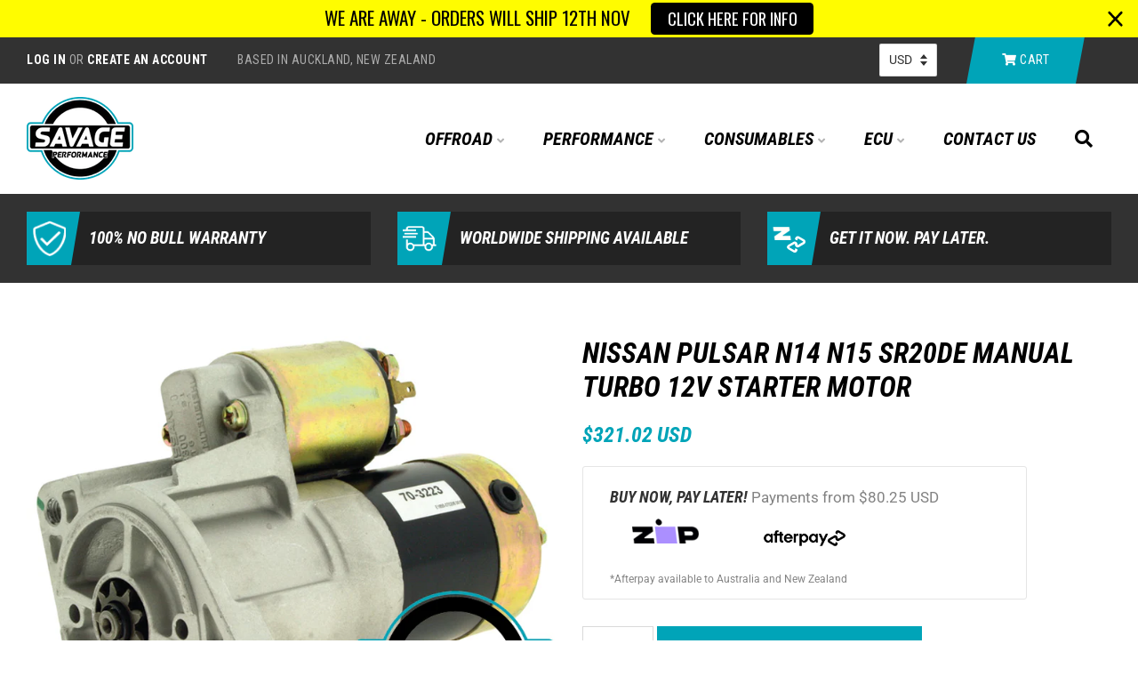

--- FILE ---
content_type: text/html; charset=utf-8
request_url: https://www.savageperformanceandspares.com/products/nissan-pulsar-n14-n15-sr20de-manual-turbo-12v-starter-motor
body_size: 25872
content:
<!doctype html>
<!--[if lt IE 7]><html class="no-js lt-ie9 lt-ie8 lt-ie7" lang="en"> <![endif]-->
<!--[if IE 7]><html class="no-js lt-ie9 lt-ie8" lang="en"> <![endif]-->
<!--[if IE 8]><html class="no-js lt-ie9" lang="en"> <![endif]-->
<!--[if IE 9 ]><html class="ie9 no-js"> <![endif]-->
<!--[if (gt IE 9)|!(IE)]><!--> <html class="no-js"> <!--<![endif]-->
<head>

  <!-- Basic page needs ================================================== -->
  <meta charset="utf-8">
  <meta http-equiv="X-UA-Compatible" content="IE=edge,chrome=1">

  
  <link rel="shortcut icon" href="//www.savageperformanceandspares.com/cdn/shop/files/Favicon2_32x32.png?v=1614294946" type="image/png" />
  

  <!-- Title and description ================================================== -->
  <title>
  Nissan Pulsar N14 N15 SR20DE Manual Turbo 12V Starter Motor &ndash; Savage Performance and Spares
  </title>

  
  <meta name="description" content="Nissan Pulsar N14 N15 SR20DE Manual Turbo 12V Starter MotorBRAND NEW - JAYLEC BrandedSpecifications:Voltage: 12VKilowatt: 1.2kWNumber of Teeth: 9Pinion Diameter: 29mmRotation: CWPinion at Rest: 4mmFlange Diameter: 82.5mmMount Hole Center to Center: 105mmMount Hole Diameter: 2 x M10Overall Length: 200mmOil Sealed: - Ser">
  

  <!-- Social meta ================================================== -->
  <!-- /snippets/social-meta-tags.liquid -->




<meta property="og:site_name" content="Savage Performance and Spares">
<meta property="og:url" content="https://www.savageperformanceandspares.com/products/nissan-pulsar-n14-n15-sr20de-manual-turbo-12v-starter-motor">
<meta property="og:title" content="Nissan Pulsar N14 N15 SR20DE Manual Turbo 12V Starter Motor">
<meta property="og:type" content="product">
<meta property="og:description" content="Nissan Pulsar N14 N15 SR20DE Manual Turbo 12V Starter MotorBRAND NEW - JAYLEC BrandedSpecifications:Voltage: 12VKilowatt: 1.2kWNumber of Teeth: 9Pinion Diameter: 29mmRotation: CWPinion at Rest: 4mmFlange Diameter: 82.5mmMount Hole Center to Center: 105mmMount Hole Diameter: 2 x M10Overall Length: 200mmOil Sealed: - Ser">

  <meta property="og:price:amount" content="567.50">
  <meta property="og:price:currency" content="NZD">

<meta property="og:image" content="http://www.savageperformanceandspares.com/cdn/shop/products/70-3223_af9e3197-d00f-4ccd-a843-d1e53675df75_1200x1200.jpg?v=1587790524">
<meta property="og:image:secure_url" content="https://www.savageperformanceandspares.com/cdn/shop/products/70-3223_af9e3197-d00f-4ccd-a843-d1e53675df75_1200x1200.jpg?v=1587790524">


<meta name="twitter:card" content="summary_large_image">
<meta name="twitter:title" content="Nissan Pulsar N14 N15 SR20DE Manual Turbo 12V Starter Motor">
<meta name="twitter:description" content="Nissan Pulsar N14 N15 SR20DE Manual Turbo 12V Starter MotorBRAND NEW - JAYLEC BrandedSpecifications:Voltage: 12VKilowatt: 1.2kWNumber of Teeth: 9Pinion Diameter: 29mmRotation: CWPinion at Rest: 4mmFlange Diameter: 82.5mmMount Hole Center to Center: 105mmMount Hole Diameter: 2 x M10Overall Length: 200mmOil Sealed: - Ser">


  <!-- Helpers ================================================== -->
  <link rel="canonical" href="https://www.savageperformanceandspares.com/products/nissan-pulsar-n14-n15-sr20de-manual-turbo-12v-starter-motor">
  <meta name="viewport" content="width=device-width,initial-scale=1">
  <meta name="theme-color" content="#00a4b8">

  <link href="https://fonts.googleapis.com/css?family=Roboto+Condensed:400,400i,700,700i" rel="stylesheet">
  <link rel="stylesheet" href="https://use.fontawesome.com/releases/v5.3.1/css/all.css" integrity="sha384-mzrmE5qonljUremFsqc01SB46JvROS7bZs3IO2EmfFsd15uHvIt+Y8vEf7N7fWAU" crossorigin="anonymous">


  <!-- CSS ================================================== -->
  <link href="//www.savageperformanceandspares.com/cdn/shop/t/25/assets/timber.scss.css?v=64413687767643424631759343331" rel="stylesheet" type="text/css" media="all" />
  <link href="//www.savageperformanceandspares.com/cdn/shop/t/25/assets/theme.scss.css?v=180199568308938661521759343331" rel="stylesheet" type="text/css" media="all" />
  <link href="//www.savageperformanceandspares.com/cdn/shop/t/25/assets/styles.scss.css?v=65655707450509739311719732204" rel="stylesheet" type="text/css" media="all" />

  <script>
    window.theme = window.theme || {};

    var theme = {
      strings: {
        addToCart: "Add to Cart",
        soldOut: "Sold Out",
        unavailable: "Unavailable",
        zoomClose: "Close (Esc)",
        zoomPrev: "Previous (Left arrow key)",
        zoomNext: "Next (Right arrow key)",
        addressError: "Error looking up that address",
        addressNoResults: "No results for that address",
        addressQueryLimit: "You have exceeded the Google API usage limit. Consider upgrading to a \u003ca href=\"https:\/\/developers.google.com\/maps\/premium\/usage-limits\"\u003ePremium Plan\u003c\/a\u003e.",
        authError: "There was a problem authenticating your Google Maps API Key."
      },
      settings: {
        // Adding some settings to allow the editor to update correctly when they are changed
        enableWideLayout: false,
        typeAccentTransform: false,
        typeAccentSpacing: false,
        baseFontSize: '17px',
        headerBaseFontSize: '32px',
        accentFontSize: '16px'
      },
      variables: {
        mediaQueryMedium: 'screen and (max-width: 768px)',
        bpSmall: false
      },
      moneyFormat: "\u003cspan class=money\u003e$ {{amount}}\u003c\/span\u003e"
    }

    document.documentElement.className = document.documentElement.className.replace('no-js', 'supports-js');
  </script>

  <!-- Header hook for plugins ================================================== -->
  <script>window.performance && window.performance.mark && window.performance.mark('shopify.content_for_header.start');</script><meta name="google-site-verification" content="no49_J64qwoaFUEkIOy29fqE43XpETR2BMHXRpilve0">
<meta name="facebook-domain-verification" content="6grptkspli4xnybcr85ifns1xekqy5">
<meta id="shopify-digital-wallet" name="shopify-digital-wallet" content="/16770099/digital_wallets/dialog">
<meta name="shopify-checkout-api-token" content="8d2fce446e997ffb173511ff7691b3e4">
<meta id="in-context-paypal-metadata" data-shop-id="16770099" data-venmo-supported="false" data-environment="production" data-locale="en_US" data-paypal-v4="true" data-currency="NZD">
<link rel="alternate" type="application/json+oembed" href="https://www.savageperformanceandspares.com/products/nissan-pulsar-n14-n15-sr20de-manual-turbo-12v-starter-motor.oembed">
<script async="async" src="/checkouts/internal/preloads.js?locale=en-NZ"></script>
<link rel="preconnect" href="https://shop.app" crossorigin="anonymous">
<script async="async" src="https://shop.app/checkouts/internal/preloads.js?locale=en-NZ&shop_id=16770099" crossorigin="anonymous"></script>
<script id="apple-pay-shop-capabilities" type="application/json">{"shopId":16770099,"countryCode":"NZ","currencyCode":"NZD","merchantCapabilities":["supports3DS"],"merchantId":"gid:\/\/shopify\/Shop\/16770099","merchantName":"Savage Performance and Spares","requiredBillingContactFields":["postalAddress","email","phone"],"requiredShippingContactFields":["postalAddress","email","phone"],"shippingType":"shipping","supportedNetworks":["visa","masterCard","amex","jcb"],"total":{"type":"pending","label":"Savage Performance and Spares","amount":"1.00"},"shopifyPaymentsEnabled":true,"supportsSubscriptions":true}</script>
<script id="shopify-features" type="application/json">{"accessToken":"8d2fce446e997ffb173511ff7691b3e4","betas":["rich-media-storefront-analytics"],"domain":"www.savageperformanceandspares.com","predictiveSearch":true,"shopId":16770099,"locale":"en"}</script>
<script>var Shopify = Shopify || {};
Shopify.shop = "savage-performance-and-spares.myshopify.com";
Shopify.locale = "en";
Shopify.currency = {"active":"NZD","rate":"1.0"};
Shopify.country = "NZ";
Shopify.theme = {"name":"LIVE - NO LAYBUY - JUNE 2024 - Updated Payments","id":169440936249,"schema_name":"Minimal","schema_version":"8.2.0","theme_store_id":380,"role":"main"};
Shopify.theme.handle = "null";
Shopify.theme.style = {"id":null,"handle":null};
Shopify.cdnHost = "www.savageperformanceandspares.com/cdn";
Shopify.routes = Shopify.routes || {};
Shopify.routes.root = "/";</script>
<script type="module">!function(o){(o.Shopify=o.Shopify||{}).modules=!0}(window);</script>
<script>!function(o){function n(){var o=[];function n(){o.push(Array.prototype.slice.apply(arguments))}return n.q=o,n}var t=o.Shopify=o.Shopify||{};t.loadFeatures=n(),t.autoloadFeatures=n()}(window);</script>
<script>
  window.ShopifyPay = window.ShopifyPay || {};
  window.ShopifyPay.apiHost = "shop.app\/pay";
  window.ShopifyPay.redirectState = null;
</script>
<script id="shop-js-analytics" type="application/json">{"pageType":"product"}</script>
<script defer="defer" async type="module" src="//www.savageperformanceandspares.com/cdn/shopifycloud/shop-js/modules/v2/client.init-shop-cart-sync_Bc8-qrdt.en.esm.js"></script>
<script defer="defer" async type="module" src="//www.savageperformanceandspares.com/cdn/shopifycloud/shop-js/modules/v2/chunk.common_CmNk3qlo.esm.js"></script>
<script type="module">
  await import("//www.savageperformanceandspares.com/cdn/shopifycloud/shop-js/modules/v2/client.init-shop-cart-sync_Bc8-qrdt.en.esm.js");
await import("//www.savageperformanceandspares.com/cdn/shopifycloud/shop-js/modules/v2/chunk.common_CmNk3qlo.esm.js");

  window.Shopify.SignInWithShop?.initShopCartSync?.({"fedCMEnabled":true,"windoidEnabled":true});

</script>
<script>
  window.Shopify = window.Shopify || {};
  if (!window.Shopify.featureAssets) window.Shopify.featureAssets = {};
  window.Shopify.featureAssets['shop-js'] = {"shop-cart-sync":["modules/v2/client.shop-cart-sync_DOpY4EW0.en.esm.js","modules/v2/chunk.common_CmNk3qlo.esm.js"],"init-fed-cm":["modules/v2/client.init-fed-cm_D2vsy40D.en.esm.js","modules/v2/chunk.common_CmNk3qlo.esm.js"],"shop-button":["modules/v2/client.shop-button_CI-s0xGZ.en.esm.js","modules/v2/chunk.common_CmNk3qlo.esm.js"],"shop-toast-manager":["modules/v2/client.shop-toast-manager_Cx0C6may.en.esm.js","modules/v2/chunk.common_CmNk3qlo.esm.js"],"init-windoid":["modules/v2/client.init-windoid_CXNAd0Cm.en.esm.js","modules/v2/chunk.common_CmNk3qlo.esm.js"],"init-shop-email-lookup-coordinator":["modules/v2/client.init-shop-email-lookup-coordinator_B9mmbKi4.en.esm.js","modules/v2/chunk.common_CmNk3qlo.esm.js"],"shop-cash-offers":["modules/v2/client.shop-cash-offers_CL9Nay2h.en.esm.js","modules/v2/chunk.common_CmNk3qlo.esm.js","modules/v2/chunk.modal_CvhjeixQ.esm.js"],"avatar":["modules/v2/client.avatar_BTnouDA3.en.esm.js"],"init-shop-cart-sync":["modules/v2/client.init-shop-cart-sync_Bc8-qrdt.en.esm.js","modules/v2/chunk.common_CmNk3qlo.esm.js"],"init-customer-accounts-sign-up":["modules/v2/client.init-customer-accounts-sign-up_C7zhr03q.en.esm.js","modules/v2/client.shop-login-button_BbMx65lK.en.esm.js","modules/v2/chunk.common_CmNk3qlo.esm.js","modules/v2/chunk.modal_CvhjeixQ.esm.js"],"pay-button":["modules/v2/client.pay-button_Bhm3077V.en.esm.js","modules/v2/chunk.common_CmNk3qlo.esm.js"],"init-shop-for-new-customer-accounts":["modules/v2/client.init-shop-for-new-customer-accounts_rLbLSDTe.en.esm.js","modules/v2/client.shop-login-button_BbMx65lK.en.esm.js","modules/v2/chunk.common_CmNk3qlo.esm.js","modules/v2/chunk.modal_CvhjeixQ.esm.js"],"init-customer-accounts":["modules/v2/client.init-customer-accounts_DkVf8Jdu.en.esm.js","modules/v2/client.shop-login-button_BbMx65lK.en.esm.js","modules/v2/chunk.common_CmNk3qlo.esm.js","modules/v2/chunk.modal_CvhjeixQ.esm.js"],"shop-login-button":["modules/v2/client.shop-login-button_BbMx65lK.en.esm.js","modules/v2/chunk.common_CmNk3qlo.esm.js","modules/v2/chunk.modal_CvhjeixQ.esm.js"],"shop-follow-button":["modules/v2/client.shop-follow-button_B-omSWeu.en.esm.js","modules/v2/chunk.common_CmNk3qlo.esm.js","modules/v2/chunk.modal_CvhjeixQ.esm.js"],"lead-capture":["modules/v2/client.lead-capture_DZQFWrYz.en.esm.js","modules/v2/chunk.common_CmNk3qlo.esm.js","modules/v2/chunk.modal_CvhjeixQ.esm.js"],"checkout-modal":["modules/v2/client.checkout-modal_Fp9GouFF.en.esm.js","modules/v2/chunk.common_CmNk3qlo.esm.js","modules/v2/chunk.modal_CvhjeixQ.esm.js"],"shop-login":["modules/v2/client.shop-login_B9KWmZaW.en.esm.js","modules/v2/chunk.common_CmNk3qlo.esm.js","modules/v2/chunk.modal_CvhjeixQ.esm.js"],"payment-terms":["modules/v2/client.payment-terms_Bl_bs7GP.en.esm.js","modules/v2/chunk.common_CmNk3qlo.esm.js","modules/v2/chunk.modal_CvhjeixQ.esm.js"]};
</script>
<script>(function() {
  var isLoaded = false;
  function asyncLoad() {
    if (isLoaded) return;
    isLoaded = true;
    var urls = ["\/\/d1liekpayvooaz.cloudfront.net\/apps\/coin\/coin.js?shop=savage-performance-and-spares.myshopify.com","https:\/\/www.goldendev.win\/shopify\/show-recent-orders\/js\/show-recent-orders.js?shop=savage-performance-and-spares.myshopify.com","https:\/\/chimpstatic.com\/mcjs-connected\/js\/users\/966acb3f5ece3eeac32b21bbc\/2b5259d439ec58525ec69a947.js?shop=savage-performance-and-spares.myshopify.com","https:\/\/cdn.hextom.com\/js\/quickannouncementbar.js?shop=savage-performance-and-spares.myshopify.com"];
    for (var i = 0; i < urls.length; i++) {
      var s = document.createElement('script');
      s.type = 'text/javascript';
      s.async = true;
      s.src = urls[i];
      var x = document.getElementsByTagName('script')[0];
      x.parentNode.insertBefore(s, x);
    }
  };
  if(window.attachEvent) {
    window.attachEvent('onload', asyncLoad);
  } else {
    window.addEventListener('load', asyncLoad, false);
  }
})();</script>
<script id="__st">var __st={"a":16770099,"offset":46800,"reqid":"372988df-1c1a-4278-80db-214f88fb0ff4-1762415898","pageurl":"www.savageperformanceandspares.com\/products\/nissan-pulsar-n14-n15-sr20de-manual-turbo-12v-starter-motor","u":"eeb4272f52bd","p":"product","rtyp":"product","rid":4437205385289};</script>
<script>window.ShopifyPaypalV4VisibilityTracking = true;</script>
<script id="captcha-bootstrap">!function(){'use strict';const t='contact',e='account',n='new_comment',o=[[t,t],['blogs',n],['comments',n],[t,'customer']],c=[[e,'customer_login'],[e,'guest_login'],[e,'recover_customer_password'],[e,'create_customer']],r=t=>t.map((([t,e])=>`form[action*='/${t}']:not([data-nocaptcha='true']) input[name='form_type'][value='${e}']`)).join(','),a=t=>()=>t?[...document.querySelectorAll(t)].map((t=>t.form)):[];function s(){const t=[...o],e=r(t);return a(e)}const i='password',u='form_key',d=['recaptcha-v3-token','g-recaptcha-response','h-captcha-response',i],f=()=>{try{return window.sessionStorage}catch{return}},m='__shopify_v',_=t=>t.elements[u];function p(t,e,n=!1){try{const o=window.sessionStorage,c=JSON.parse(o.getItem(e)),{data:r}=function(t){const{data:e,action:n}=t;return t[m]||n?{data:e,action:n}:{data:t,action:n}}(c);for(const[e,n]of Object.entries(r))t.elements[e]&&(t.elements[e].value=n);n&&o.removeItem(e)}catch(o){console.error('form repopulation failed',{error:o})}}const l='form_type',E='cptcha';function T(t){t.dataset[E]=!0}const w=window,h=w.document,L='Shopify',v='ce_forms',y='captcha';let A=!1;((t,e)=>{const n=(g='f06e6c50-85a8-45c8-87d0-21a2b65856fe',I='https://cdn.shopify.com/shopifycloud/storefront-forms-hcaptcha/ce_storefront_forms_captcha_hcaptcha.v1.5.2.iife.js',D={infoText:'Protected by hCaptcha',privacyText:'Privacy',termsText:'Terms'},(t,e,n)=>{const o=w[L][v],c=o.bindForm;if(c)return c(t,g,e,D).then(n);var r;o.q.push([[t,g,e,D],n]),r=I,A||(h.body.append(Object.assign(h.createElement('script'),{id:'captcha-provider',async:!0,src:r})),A=!0)});var g,I,D;w[L]=w[L]||{},w[L][v]=w[L][v]||{},w[L][v].q=[],w[L][y]=w[L][y]||{},w[L][y].protect=function(t,e){n(t,void 0,e),T(t)},Object.freeze(w[L][y]),function(t,e,n,w,h,L){const[v,y,A,g]=function(t,e,n){const i=e?o:[],u=t?c:[],d=[...i,...u],f=r(d),m=r(i),_=r(d.filter((([t,e])=>n.includes(e))));return[a(f),a(m),a(_),s()]}(w,h,L),I=t=>{const e=t.target;return e instanceof HTMLFormElement?e:e&&e.form},D=t=>v().includes(t);t.addEventListener('submit',(t=>{const e=I(t);if(!e)return;const n=D(e)&&!e.dataset.hcaptchaBound&&!e.dataset.recaptchaBound,o=_(e),c=g().includes(e)&&(!o||!o.value);(n||c)&&t.preventDefault(),c&&!n&&(function(t){try{if(!f())return;!function(t){const e=f();if(!e)return;const n=_(t);if(!n)return;const o=n.value;o&&e.removeItem(o)}(t);const e=Array.from(Array(32),(()=>Math.random().toString(36)[2])).join('');!function(t,e){_(t)||t.append(Object.assign(document.createElement('input'),{type:'hidden',name:u})),t.elements[u].value=e}(t,e),function(t,e){const n=f();if(!n)return;const o=[...t.querySelectorAll(`input[type='${i}']`)].map((({name:t})=>t)),c=[...d,...o],r={};for(const[a,s]of new FormData(t).entries())c.includes(a)||(r[a]=s);n.setItem(e,JSON.stringify({[m]:1,action:t.action,data:r}))}(t,e)}catch(e){console.error('failed to persist form',e)}}(e),e.submit())}));const S=(t,e)=>{t&&!t.dataset[E]&&(n(t,e.some((e=>e===t))),T(t))};for(const o of['focusin','change'])t.addEventListener(o,(t=>{const e=I(t);D(e)&&S(e,y())}));const B=e.get('form_key'),M=e.get(l),P=B&&M;t.addEventListener('DOMContentLoaded',(()=>{const t=y();if(P)for(const e of t)e.elements[l].value===M&&p(e,B);[...new Set([...A(),...v().filter((t=>'true'===t.dataset.shopifyCaptcha))])].forEach((e=>S(e,t)))}))}(h,new URLSearchParams(w.location.search),n,t,e,['guest_login'])})(!0,!0)}();</script>
<script integrity="sha256-52AcMU7V7pcBOXWImdc/TAGTFKeNjmkeM1Pvks/DTgc=" data-source-attribution="shopify.loadfeatures" defer="defer" src="//www.savageperformanceandspares.com/cdn/shopifycloud/storefront/assets/storefront/load_feature-81c60534.js" crossorigin="anonymous"></script>
<script crossorigin="anonymous" defer="defer" src="//www.savageperformanceandspares.com/cdn/shopifycloud/storefront/assets/shopify_pay/storefront-65b4c6d7.js?v=20250812"></script>
<script data-source-attribution="shopify.dynamic_checkout.dynamic.init">var Shopify=Shopify||{};Shopify.PaymentButton=Shopify.PaymentButton||{isStorefrontPortableWallets:!0,init:function(){window.Shopify.PaymentButton.init=function(){};var t=document.createElement("script");t.src="https://www.savageperformanceandspares.com/cdn/shopifycloud/portable-wallets/latest/portable-wallets.en.js",t.type="module",document.head.appendChild(t)}};
</script>
<script data-source-attribution="shopify.dynamic_checkout.buyer_consent">
  function portableWalletsHideBuyerConsent(e){var t=document.getElementById("shopify-buyer-consent"),n=document.getElementById("shopify-subscription-policy-button");t&&n&&(t.classList.add("hidden"),t.setAttribute("aria-hidden","true"),n.removeEventListener("click",e))}function portableWalletsShowBuyerConsent(e){var t=document.getElementById("shopify-buyer-consent"),n=document.getElementById("shopify-subscription-policy-button");t&&n&&(t.classList.remove("hidden"),t.removeAttribute("aria-hidden"),n.addEventListener("click",e))}window.Shopify?.PaymentButton&&(window.Shopify.PaymentButton.hideBuyerConsent=portableWalletsHideBuyerConsent,window.Shopify.PaymentButton.showBuyerConsent=portableWalletsShowBuyerConsent);
</script>
<script data-source-attribution="shopify.dynamic_checkout.cart.bootstrap">document.addEventListener("DOMContentLoaded",(function(){function t(){return document.querySelector("shopify-accelerated-checkout-cart, shopify-accelerated-checkout")}if(t())Shopify.PaymentButton.init();else{new MutationObserver((function(e,n){t()&&(Shopify.PaymentButton.init(),n.disconnect())})).observe(document.body,{childList:!0,subtree:!0})}}));
</script>
<link id="shopify-accelerated-checkout-styles" rel="stylesheet" media="screen" href="https://www.savageperformanceandspares.com/cdn/shopifycloud/portable-wallets/latest/accelerated-checkout-backwards-compat.css" crossorigin="anonymous">
<style id="shopify-accelerated-checkout-cart">
        #shopify-buyer-consent {
  margin-top: 1em;
  display: inline-block;
  width: 100%;
}

#shopify-buyer-consent.hidden {
  display: none;
}

#shopify-subscription-policy-button {
  background: none;
  border: none;
  padding: 0;
  text-decoration: underline;
  font-size: inherit;
  cursor: pointer;
}

#shopify-subscription-policy-button::before {
  box-shadow: none;
}

      </style>

<script>window.performance && window.performance.mark && window.performance.mark('shopify.content_for_header.end');</script>

  
<!--[if lt IE 9]>
<script src="//cdnjs.cloudflare.com/ajax/libs/html5shiv/3.7.2/html5shiv.min.js" type="text/javascript"></script>
<![endif]-->


  <script src="//www.savageperformanceandspares.com/cdn/shop/t/25/assets/jquery-2.2.3.min.js?v=58211863146907186831719731779" type="text/javascript"></script>

  <!--[if (gt IE 9)|!(IE)]><!--><script src="//www.savageperformanceandspares.com/cdn/shop/t/25/assets/lazysizes.min.js?v=177476512571513845041719731779" async="async"></script><!--<![endif]-->
  <!--[if lte IE 9]><script src="//www.savageperformanceandspares.com/cdn/shop/t/25/assets/lazysizes.min.js?v=177476512571513845041719731779"></script><![endif]-->

  
  

<!-- BEGIN app block: shopify://apps/frequently-bought/blocks/app-embed-block/b1a8cbea-c844-4842-9529-7c62dbab1b1f --><script>
    window.codeblackbelt = window.codeblackbelt || {};
    window.codeblackbelt.shop = window.codeblackbelt.shop || 'savage-performance-and-spares.myshopify.com';
    
        window.codeblackbelt.productId = 4437205385289;</script><script src="//cdn.codeblackbelt.com/widgets/frequently-bought-together/main.min.js?version=2025110620+1300" async></script>
 <!-- END app block --><link href="https://monorail-edge.shopifysvc.com" rel="dns-prefetch">
<script>(function(){if ("sendBeacon" in navigator && "performance" in window) {try {var session_token_from_headers = performance.getEntriesByType('navigation')[0].serverTiming.find(x => x.name == '_s').description;} catch {var session_token_from_headers = undefined;}var session_cookie_matches = document.cookie.match(/_shopify_s=([^;]*)/);var session_token_from_cookie = session_cookie_matches && session_cookie_matches.length === 2 ? session_cookie_matches[1] : "";var session_token = session_token_from_headers || session_token_from_cookie || "";function handle_abandonment_event(e) {var entries = performance.getEntries().filter(function(entry) {return /monorail-edge.shopifysvc.com/.test(entry.name);});if (!window.abandonment_tracked && entries.length === 0) {window.abandonment_tracked = true;var currentMs = Date.now();var navigation_start = performance.timing.navigationStart;var payload = {shop_id: 16770099,url: window.location.href,navigation_start,duration: currentMs - navigation_start,session_token,page_type: "product"};window.navigator.sendBeacon("https://monorail-edge.shopifysvc.com/v1/produce", JSON.stringify({schema_id: "online_store_buyer_site_abandonment/1.1",payload: payload,metadata: {event_created_at_ms: currentMs,event_sent_at_ms: currentMs}}));}}window.addEventListener('pagehide', handle_abandonment_event);}}());</script>
<script id="web-pixels-manager-setup">(function e(e,d,r,n,o){if(void 0===o&&(o={}),!Boolean(null===(a=null===(i=window.Shopify)||void 0===i?void 0:i.analytics)||void 0===a?void 0:a.replayQueue)){var i,a;window.Shopify=window.Shopify||{};var t=window.Shopify;t.analytics=t.analytics||{};var s=t.analytics;s.replayQueue=[],s.publish=function(e,d,r){return s.replayQueue.push([e,d,r]),!0};try{self.performance.mark("wpm:start")}catch(e){}var l=function(){var e={modern:/Edge?\/(1{2}[4-9]|1[2-9]\d|[2-9]\d{2}|\d{4,})\.\d+(\.\d+|)|Firefox\/(1{2}[4-9]|1[2-9]\d|[2-9]\d{2}|\d{4,})\.\d+(\.\d+|)|Chrom(ium|e)\/(9{2}|\d{3,})\.\d+(\.\d+|)|(Maci|X1{2}).+ Version\/(15\.\d+|(1[6-9]|[2-9]\d|\d{3,})\.\d+)([,.]\d+|)( \(\w+\)|)( Mobile\/\w+|) Safari\/|Chrome.+OPR\/(9{2}|\d{3,})\.\d+\.\d+|(CPU[ +]OS|iPhone[ +]OS|CPU[ +]iPhone|CPU IPhone OS|CPU iPad OS)[ +]+(15[._]\d+|(1[6-9]|[2-9]\d|\d{3,})[._]\d+)([._]\d+|)|Android:?[ /-](13[3-9]|1[4-9]\d|[2-9]\d{2}|\d{4,})(\.\d+|)(\.\d+|)|Android.+Firefox\/(13[5-9]|1[4-9]\d|[2-9]\d{2}|\d{4,})\.\d+(\.\d+|)|Android.+Chrom(ium|e)\/(13[3-9]|1[4-9]\d|[2-9]\d{2}|\d{4,})\.\d+(\.\d+|)|SamsungBrowser\/([2-9]\d|\d{3,})\.\d+/,legacy:/Edge?\/(1[6-9]|[2-9]\d|\d{3,})\.\d+(\.\d+|)|Firefox\/(5[4-9]|[6-9]\d|\d{3,})\.\d+(\.\d+|)|Chrom(ium|e)\/(5[1-9]|[6-9]\d|\d{3,})\.\d+(\.\d+|)([\d.]+$|.*Safari\/(?![\d.]+ Edge\/[\d.]+$))|(Maci|X1{2}).+ Version\/(10\.\d+|(1[1-9]|[2-9]\d|\d{3,})\.\d+)([,.]\d+|)( \(\w+\)|)( Mobile\/\w+|) Safari\/|Chrome.+OPR\/(3[89]|[4-9]\d|\d{3,})\.\d+\.\d+|(CPU[ +]OS|iPhone[ +]OS|CPU[ +]iPhone|CPU IPhone OS|CPU iPad OS)[ +]+(10[._]\d+|(1[1-9]|[2-9]\d|\d{3,})[._]\d+)([._]\d+|)|Android:?[ /-](13[3-9]|1[4-9]\d|[2-9]\d{2}|\d{4,})(\.\d+|)(\.\d+|)|Mobile Safari.+OPR\/([89]\d|\d{3,})\.\d+\.\d+|Android.+Firefox\/(13[5-9]|1[4-9]\d|[2-9]\d{2}|\d{4,})\.\d+(\.\d+|)|Android.+Chrom(ium|e)\/(13[3-9]|1[4-9]\d|[2-9]\d{2}|\d{4,})\.\d+(\.\d+|)|Android.+(UC? ?Browser|UCWEB|U3)[ /]?(15\.([5-9]|\d{2,})|(1[6-9]|[2-9]\d|\d{3,})\.\d+)\.\d+|SamsungBrowser\/(5\.\d+|([6-9]|\d{2,})\.\d+)|Android.+MQ{2}Browser\/(14(\.(9|\d{2,})|)|(1[5-9]|[2-9]\d|\d{3,})(\.\d+|))(\.\d+|)|K[Aa][Ii]OS\/(3\.\d+|([4-9]|\d{2,})\.\d+)(\.\d+|)/},d=e.modern,r=e.legacy,n=navigator.userAgent;return n.match(d)?"modern":n.match(r)?"legacy":"unknown"}(),u="modern"===l?"modern":"legacy",c=(null!=n?n:{modern:"",legacy:""})[u],f=function(e){return[e.baseUrl,"/wpm","/b",e.hashVersion,"modern"===e.buildTarget?"m":"l",".js"].join("")}({baseUrl:d,hashVersion:r,buildTarget:u}),m=function(e){var d=e.version,r=e.bundleTarget,n=e.surface,o=e.pageUrl,i=e.monorailEndpoint;return{emit:function(e){var a=e.status,t=e.errorMsg,s=(new Date).getTime(),l=JSON.stringify({metadata:{event_sent_at_ms:s},events:[{schema_id:"web_pixels_manager_load/3.1",payload:{version:d,bundle_target:r,page_url:o,status:a,surface:n,error_msg:t},metadata:{event_created_at_ms:s}}]});if(!i)return console&&console.warn&&console.warn("[Web Pixels Manager] No Monorail endpoint provided, skipping logging."),!1;try{return self.navigator.sendBeacon.bind(self.navigator)(i,l)}catch(e){}var u=new XMLHttpRequest;try{return u.open("POST",i,!0),u.setRequestHeader("Content-Type","text/plain"),u.send(l),!0}catch(e){return console&&console.warn&&console.warn("[Web Pixels Manager] Got an unhandled error while logging to Monorail."),!1}}}}({version:r,bundleTarget:l,surface:e.surface,pageUrl:self.location.href,monorailEndpoint:e.monorailEndpoint});try{o.browserTarget=l,function(e){var d=e.src,r=e.async,n=void 0===r||r,o=e.onload,i=e.onerror,a=e.sri,t=e.scriptDataAttributes,s=void 0===t?{}:t,l=document.createElement("script"),u=document.querySelector("head"),c=document.querySelector("body");if(l.async=n,l.src=d,a&&(l.integrity=a,l.crossOrigin="anonymous"),s)for(var f in s)if(Object.prototype.hasOwnProperty.call(s,f))try{l.dataset[f]=s[f]}catch(e){}if(o&&l.addEventListener("load",o),i&&l.addEventListener("error",i),u)u.appendChild(l);else{if(!c)throw new Error("Did not find a head or body element to append the script");c.appendChild(l)}}({src:f,async:!0,onload:function(){if(!function(){var e,d;return Boolean(null===(d=null===(e=window.Shopify)||void 0===e?void 0:e.analytics)||void 0===d?void 0:d.initialized)}()){var d=window.webPixelsManager.init(e)||void 0;if(d){var r=window.Shopify.analytics;r.replayQueue.forEach((function(e){var r=e[0],n=e[1],o=e[2];d.publishCustomEvent(r,n,o)})),r.replayQueue=[],r.publish=d.publishCustomEvent,r.visitor=d.visitor,r.initialized=!0}}},onerror:function(){return m.emit({status:"failed",errorMsg:"".concat(f," has failed to load")})},sri:function(e){var d=/^sha384-[A-Za-z0-9+/=]+$/;return"string"==typeof e&&d.test(e)}(c)?c:"",scriptDataAttributes:o}),m.emit({status:"loading"})}catch(e){m.emit({status:"failed",errorMsg:(null==e?void 0:e.message)||"Unknown error"})}}})({shopId: 16770099,storefrontBaseUrl: "https://www.savageperformanceandspares.com",extensionsBaseUrl: "https://extensions.shopifycdn.com/cdn/shopifycloud/web-pixels-manager",monorailEndpoint: "https://monorail-edge.shopifysvc.com/unstable/produce_batch",surface: "storefront-renderer",enabledBetaFlags: ["2dca8a86"],webPixelsConfigList: [{"id":"764707129","configuration":"{\"config\":\"{\\\"pixel_id\\\":\\\"G-F2DL9HCLBV\\\",\\\"target_country\\\":\\\"NZ\\\",\\\"gtag_events\\\":[{\\\"type\\\":\\\"search\\\",\\\"action_label\\\":\\\"G-F2DL9HCLBV\\\"},{\\\"type\\\":\\\"begin_checkout\\\",\\\"action_label\\\":\\\"G-F2DL9HCLBV\\\"},{\\\"type\\\":\\\"view_item\\\",\\\"action_label\\\":[\\\"G-F2DL9HCLBV\\\",\\\"MC-M5W6BRF2R0\\\"]},{\\\"type\\\":\\\"purchase\\\",\\\"action_label\\\":[\\\"G-F2DL9HCLBV\\\",\\\"MC-M5W6BRF2R0\\\"]},{\\\"type\\\":\\\"page_view\\\",\\\"action_label\\\":[\\\"G-F2DL9HCLBV\\\",\\\"MC-M5W6BRF2R0\\\"]},{\\\"type\\\":\\\"add_payment_info\\\",\\\"action_label\\\":\\\"G-F2DL9HCLBV\\\"},{\\\"type\\\":\\\"add_to_cart\\\",\\\"action_label\\\":\\\"G-F2DL9HCLBV\\\"}],\\\"enable_monitoring_mode\\\":false}\"}","eventPayloadVersion":"v1","runtimeContext":"OPEN","scriptVersion":"b2a88bafab3e21179ed38636efcd8a93","type":"APP","apiClientId":1780363,"privacyPurposes":[],"dataSharingAdjustments":{"protectedCustomerApprovalScopes":["read_customer_address","read_customer_email","read_customer_name","read_customer_personal_data","read_customer_phone"]}},{"id":"372015417","configuration":"{\"pixel_id\":\"215087369007875\",\"pixel_type\":\"facebook_pixel\",\"metaapp_system_user_token\":\"-\"}","eventPayloadVersion":"v1","runtimeContext":"OPEN","scriptVersion":"ca16bc87fe92b6042fbaa3acc2fbdaa6","type":"APP","apiClientId":2329312,"privacyPurposes":["ANALYTICS","MARKETING","SALE_OF_DATA"],"dataSharingAdjustments":{"protectedCustomerApprovalScopes":["read_customer_address","read_customer_email","read_customer_name","read_customer_personal_data","read_customer_phone"]}},{"id":"shopify-app-pixel","configuration":"{}","eventPayloadVersion":"v1","runtimeContext":"STRICT","scriptVersion":"0450","apiClientId":"shopify-pixel","type":"APP","privacyPurposes":["ANALYTICS","MARKETING"]},{"id":"shopify-custom-pixel","eventPayloadVersion":"v1","runtimeContext":"LAX","scriptVersion":"0450","apiClientId":"shopify-pixel","type":"CUSTOM","privacyPurposes":["ANALYTICS","MARKETING"]}],isMerchantRequest: false,initData: {"shop":{"name":"Savage Performance and Spares","paymentSettings":{"currencyCode":"NZD"},"myshopifyDomain":"savage-performance-and-spares.myshopify.com","countryCode":"NZ","storefrontUrl":"https:\/\/www.savageperformanceandspares.com"},"customer":null,"cart":null,"checkout":null,"productVariants":[{"price":{"amount":567.5,"currencyCode":"NZD"},"product":{"title":"Nissan Pulsar N14 N15 SR20DE Manual Turbo 12V Starter Motor","vendor":"Savage Performance and Spares","id":"4437205385289","untranslatedTitle":"Nissan Pulsar N14 N15 SR20DE Manual Turbo 12V Starter Motor","url":"\/products\/nissan-pulsar-n14-n15-sr20de-manual-turbo-12v-starter-motor","type":""},"id":"31423131287625","image":{"src":"\/\/www.savageperformanceandspares.com\/cdn\/shop\/products\/70-3223_af9e3197-d00f-4ccd-a843-d1e53675df75.jpg?v=1587790524"},"sku":"70-3223","title":"Default Title","untranslatedTitle":"Default Title"}],"purchasingCompany":null},},"https://www.savageperformanceandspares.com/cdn","5303c62bw494ab25dp0d72f2dcm48e21f5a",{"modern":"","legacy":""},{"shopId":"16770099","storefrontBaseUrl":"https:\/\/www.savageperformanceandspares.com","extensionBaseUrl":"https:\/\/extensions.shopifycdn.com\/cdn\/shopifycloud\/web-pixels-manager","surface":"storefront-renderer","enabledBetaFlags":"[\"2dca8a86\"]","isMerchantRequest":"false","hashVersion":"5303c62bw494ab25dp0d72f2dcm48e21f5a","publish":"custom","events":"[[\"page_viewed\",{}],[\"product_viewed\",{\"productVariant\":{\"price\":{\"amount\":567.5,\"currencyCode\":\"NZD\"},\"product\":{\"title\":\"Nissan Pulsar N14 N15 SR20DE Manual Turbo 12V Starter Motor\",\"vendor\":\"Savage Performance and Spares\",\"id\":\"4437205385289\",\"untranslatedTitle\":\"Nissan Pulsar N14 N15 SR20DE Manual Turbo 12V Starter Motor\",\"url\":\"\/products\/nissan-pulsar-n14-n15-sr20de-manual-turbo-12v-starter-motor\",\"type\":\"\"},\"id\":\"31423131287625\",\"image\":{\"src\":\"\/\/www.savageperformanceandspares.com\/cdn\/shop\/products\/70-3223_af9e3197-d00f-4ccd-a843-d1e53675df75.jpg?v=1587790524\"},\"sku\":\"70-3223\",\"title\":\"Default Title\",\"untranslatedTitle\":\"Default Title\"}}]]"});</script><script>
  window.ShopifyAnalytics = window.ShopifyAnalytics || {};
  window.ShopifyAnalytics.meta = window.ShopifyAnalytics.meta || {};
  window.ShopifyAnalytics.meta.currency = 'NZD';
  var meta = {"product":{"id":4437205385289,"gid":"gid:\/\/shopify\/Product\/4437205385289","vendor":"Savage Performance and Spares","type":"","variants":[{"id":31423131287625,"price":56750,"name":"Nissan Pulsar N14 N15 SR20DE Manual Turbo 12V Starter Motor","public_title":null,"sku":"70-3223"}],"remote":false},"page":{"pageType":"product","resourceType":"product","resourceId":4437205385289}};
  for (var attr in meta) {
    window.ShopifyAnalytics.meta[attr] = meta[attr];
  }
</script>
<script class="analytics">
  (function () {
    var customDocumentWrite = function(content) {
      var jquery = null;

      if (window.jQuery) {
        jquery = window.jQuery;
      } else if (window.Checkout && window.Checkout.$) {
        jquery = window.Checkout.$;
      }

      if (jquery) {
        jquery('body').append(content);
      }
    };

    var hasLoggedConversion = function(token) {
      if (token) {
        return document.cookie.indexOf('loggedConversion=' + token) !== -1;
      }
      return false;
    }

    var setCookieIfConversion = function(token) {
      if (token) {
        var twoMonthsFromNow = new Date(Date.now());
        twoMonthsFromNow.setMonth(twoMonthsFromNow.getMonth() + 2);

        document.cookie = 'loggedConversion=' + token + '; expires=' + twoMonthsFromNow;
      }
    }

    var trekkie = window.ShopifyAnalytics.lib = window.trekkie = window.trekkie || [];
    if (trekkie.integrations) {
      return;
    }
    trekkie.methods = [
      'identify',
      'page',
      'ready',
      'track',
      'trackForm',
      'trackLink'
    ];
    trekkie.factory = function(method) {
      return function() {
        var args = Array.prototype.slice.call(arguments);
        args.unshift(method);
        trekkie.push(args);
        return trekkie;
      };
    };
    for (var i = 0; i < trekkie.methods.length; i++) {
      var key = trekkie.methods[i];
      trekkie[key] = trekkie.factory(key);
    }
    trekkie.load = function(config) {
      trekkie.config = config || {};
      trekkie.config.initialDocumentCookie = document.cookie;
      var first = document.getElementsByTagName('script')[0];
      var script = document.createElement('script');
      script.type = 'text/javascript';
      script.onerror = function(e) {
        var scriptFallback = document.createElement('script');
        scriptFallback.type = 'text/javascript';
        scriptFallback.onerror = function(error) {
                var Monorail = {
      produce: function produce(monorailDomain, schemaId, payload) {
        var currentMs = new Date().getTime();
        var event = {
          schema_id: schemaId,
          payload: payload,
          metadata: {
            event_created_at_ms: currentMs,
            event_sent_at_ms: currentMs
          }
        };
        return Monorail.sendRequest("https://" + monorailDomain + "/v1/produce", JSON.stringify(event));
      },
      sendRequest: function sendRequest(endpointUrl, payload) {
        // Try the sendBeacon API
        if (window && window.navigator && typeof window.navigator.sendBeacon === 'function' && typeof window.Blob === 'function' && !Monorail.isIos12()) {
          var blobData = new window.Blob([payload], {
            type: 'text/plain'
          });

          if (window.navigator.sendBeacon(endpointUrl, blobData)) {
            return true;
          } // sendBeacon was not successful

        } // XHR beacon

        var xhr = new XMLHttpRequest();

        try {
          xhr.open('POST', endpointUrl);
          xhr.setRequestHeader('Content-Type', 'text/plain');
          xhr.send(payload);
        } catch (e) {
          console.log(e);
        }

        return false;
      },
      isIos12: function isIos12() {
        return window.navigator.userAgent.lastIndexOf('iPhone; CPU iPhone OS 12_') !== -1 || window.navigator.userAgent.lastIndexOf('iPad; CPU OS 12_') !== -1;
      }
    };
    Monorail.produce('monorail-edge.shopifysvc.com',
      'trekkie_storefront_load_errors/1.1',
      {shop_id: 16770099,
      theme_id: 169440936249,
      app_name: "storefront",
      context_url: window.location.href,
      source_url: "//www.savageperformanceandspares.com/cdn/s/trekkie.storefront.5ad93876886aa0a32f5bade9f25632a26c6f183a.min.js"});

        };
        scriptFallback.async = true;
        scriptFallback.src = '//www.savageperformanceandspares.com/cdn/s/trekkie.storefront.5ad93876886aa0a32f5bade9f25632a26c6f183a.min.js';
        first.parentNode.insertBefore(scriptFallback, first);
      };
      script.async = true;
      script.src = '//www.savageperformanceandspares.com/cdn/s/trekkie.storefront.5ad93876886aa0a32f5bade9f25632a26c6f183a.min.js';
      first.parentNode.insertBefore(script, first);
    };
    trekkie.load(
      {"Trekkie":{"appName":"storefront","development":false,"defaultAttributes":{"shopId":16770099,"isMerchantRequest":null,"themeId":169440936249,"themeCityHash":"10402167644705811804","contentLanguage":"en","currency":"NZD","eventMetadataId":"d90ac0fb-c496-499c-b0d7-dc454aefc9fd"},"isServerSideCookieWritingEnabled":true,"monorailRegion":"shop_domain","enabledBetaFlags":["f0df213a"]},"Session Attribution":{},"S2S":{"facebookCapiEnabled":true,"source":"trekkie-storefront-renderer","apiClientId":580111}}
    );

    var loaded = false;
    trekkie.ready(function() {
      if (loaded) return;
      loaded = true;

      window.ShopifyAnalytics.lib = window.trekkie;

      var originalDocumentWrite = document.write;
      document.write = customDocumentWrite;
      try { window.ShopifyAnalytics.merchantGoogleAnalytics.call(this); } catch(error) {};
      document.write = originalDocumentWrite;

      window.ShopifyAnalytics.lib.page(null,{"pageType":"product","resourceType":"product","resourceId":4437205385289,"shopifyEmitted":true});

      var match = window.location.pathname.match(/checkouts\/(.+)\/(thank_you|post_purchase)/)
      var token = match? match[1]: undefined;
      if (!hasLoggedConversion(token)) {
        setCookieIfConversion(token);
        window.ShopifyAnalytics.lib.track("Viewed Product",{"currency":"NZD","variantId":31423131287625,"productId":4437205385289,"productGid":"gid:\/\/shopify\/Product\/4437205385289","name":"Nissan Pulsar N14 N15 SR20DE Manual Turbo 12V Starter Motor","price":"567.50","sku":"70-3223","brand":"Savage Performance and Spares","variant":null,"category":"","nonInteraction":true,"remote":false},undefined,undefined,{"shopifyEmitted":true});
      window.ShopifyAnalytics.lib.track("monorail:\/\/trekkie_storefront_viewed_product\/1.1",{"currency":"NZD","variantId":31423131287625,"productId":4437205385289,"productGid":"gid:\/\/shopify\/Product\/4437205385289","name":"Nissan Pulsar N14 N15 SR20DE Manual Turbo 12V Starter Motor","price":"567.50","sku":"70-3223","brand":"Savage Performance and Spares","variant":null,"category":"","nonInteraction":true,"remote":false,"referer":"https:\/\/www.savageperformanceandspares.com\/products\/nissan-pulsar-n14-n15-sr20de-manual-turbo-12v-starter-motor"});
      }
    });


        var eventsListenerScript = document.createElement('script');
        eventsListenerScript.async = true;
        eventsListenerScript.src = "//www.savageperformanceandspares.com/cdn/shopifycloud/storefront/assets/shop_events_listener-3da45d37.js";
        document.getElementsByTagName('head')[0].appendChild(eventsListenerScript);

})();</script>
  <script>
  if (!window.ga || (window.ga && typeof window.ga !== 'function')) {
    window.ga = function ga() {
      (window.ga.q = window.ga.q || []).push(arguments);
      if (window.Shopify && window.Shopify.analytics && typeof window.Shopify.analytics.publish === 'function') {
        window.Shopify.analytics.publish("ga_stub_called", {}, {sendTo: "google_osp_migration"});
      }
      console.error("Shopify's Google Analytics stub called with:", Array.from(arguments), "\nSee https://help.shopify.com/manual/promoting-marketing/pixels/pixel-migration#google for more information.");
    };
    if (window.Shopify && window.Shopify.analytics && typeof window.Shopify.analytics.publish === 'function') {
      window.Shopify.analytics.publish("ga_stub_initialized", {}, {sendTo: "google_osp_migration"});
    }
  }
</script>
<script
  defer
  src="https://www.savageperformanceandspares.com/cdn/shopifycloud/perf-kit/shopify-perf-kit-2.1.2.min.js"
  data-application="storefront-renderer"
  data-shop-id="16770099"
  data-render-region="gcp-us-central1"
  data-page-type="product"
  data-theme-instance-id="169440936249"
  data-theme-name="Minimal"
  data-theme-version="8.2.0"
  data-monorail-region="shop_domain"
  data-resource-timing-sampling-rate="10"
  data-shs="true"
  data-shs-beacon="true"
  data-shs-export-with-fetch="true"
  data-shs-logs-sample-rate="1"
></script>
</head>

<body id="nissan-pulsar-n14-n15-sr20de-manual-turbo-12v-starter-motor" class="template-product" >

  <div id="shopify-section-header" class="shopify-section"><style>
  .logo__image-wrapper {
    max-width: 120px;
  }
  /*================= If logo is above navigation ================== */
  

  /*============ If logo is on the same line as navigation ============ */
  


  
    @media screen and (min-width: 769px) {
      .site-nav {
        text-align: right!important;
      }
    }
  
</style>

<div data-section-id="header" data-section-type="header-section">
  
  <div class="pre-header">
    <div class="wrapper">
      <div class="grid post-large--display-table">
        <div class="grid__item one-half post-large--display-table-cell">
          <span class="account-info medium-down--hide">
          
          <a href="/account/login" id="customer_login_link">Log in</a>
          
          or <a href="/account/register" id="customer_register_link">Create an account</a>
          
          
          </span>
          
          <span class="">Based in Auckland, New Zealand</span>
        </div>
        <div class="grid__item one-half text-right post-large--display-table-cell">
        	<div id='coin-container'></div>
          <a href="/cart" class="cart-icon medium-down--hide"><i class="fas fa-shopping-cart"></i> Cart</a>
        </div>
      </div>
    </div>
  </div>
  

  <header class="site-header" role="banner">
    <div class="wrapper">

      
        <div class="grid--full post-large--display-table medium-down--hide">
          <div class="grid__item post-large--one-third post-large--display-table-cell">
            
              <div class="h1 site-header__logo" itemscope itemtype="http://schema.org/Organization">
            
              
                <noscript>
                  
                  <div class="logo__image-wrapper">
                    <img src="//www.savageperformanceandspares.com/cdn/shop/files/logo-main_120x.png?v=1613744105" alt="Savage Performance and Spares" />
                  </div>
                </noscript>
                <div class="logo__image-wrapper supports-js">
                  <a href="/" itemprop="url" style="padding-top:77.91411042944786%;">
                    
                    <img class="logo__image lazyload"
                         src="//www.savageperformanceandspares.com/cdn/shop/files/logo-main_300x300.png?v=1613744105"
                         data-src="//www.savageperformanceandspares.com/cdn/shop/files/logo-main_{width}x.png?v=1613744105"
                         data-widths="[120, 180, 360, 540, 720, 900, 1080, 1296, 1512, 1728, 1944, 2048]"
                         data-aspectratio="1.2834645669291338"
                         data-sizes="auto"
                         alt="Savage Performance and Spares"
                         itemprop="logo">
                  </a>
                </div>
              
            
              </div>
            
          </div>
          <div class="grid__item post-large--two-thirds post-large--display-table-cell medium-down--hide">
            <nav >
<ul class="desktop-nav">
  
  <li class="top-link has-menu">
    <a href="/" class="site-link">Offroad <i class="fas fa-angle-down"></i></a>
    
    
    
    
    <div class="mega-menu">
      <div class="grid ">
        <div class="grid__item one-third">
          <ul class="mega-top">
          
            
          
            
            <li><a href="/collections/spacers" class="h3">Wheel Spacers <i class="fas fa-angle-right"></i></a></li>
            
          
            
          
            
          
            
          
            
          
            
          
            
            <li><a href="/collections/differential-transmission-breather-kits" class="h3">Diff Breather Kits <i class="fas fa-angle-right"></i></a></li>
            
          
            
            <li><a href="/collections/diesel-pre-filter-kits" class="h3">Diesel Pre Filter Kits <i class="fas fa-angle-right"></i></a></li>
            
          
            
            <li><a href="/collections/starter-motors" class="h3">Starter Motors <i class="fas fa-angle-right"></i></a></li>
            
          
            
            <li><a href="/collections/alternators" class="h3">Alternators <i class="fas fa-angle-right"></i></a></li>
            
          
            
            <li><a href="/collections/filter-kits" class="h3">Filter Kits <i class="fas fa-angle-right"></i></a></li>
            
          
            
            <li><a href="/collections/uhf-cb-radios" class="h3">UHF Radios <i class="fas fa-angle-right"></i></a></li>
            
          
            
            <li><a href="/collections/engine-oil" class="h3">Engine Oil <i class="fas fa-angle-right"></i></a></li>
            
          
            
            <li><a href="/collections/hulk-4x4-battery-chargers" class="h3">Battery Chargers <i class="fas fa-angle-right"></i></a></li>
            
          
            </ul>
        </div>
        
        <div class="grid__item two-thirds ">
          <div class="grid">
          
          
            
          <div class="grid__item one-half ">
            

            <ul class="nested-menus">
              <li><a href="/collections/gauges" class="h3">Gauges</a></li>
              
              <li><a href="/collections/gauges">All Gauges</a></li>
              
              <li><a href="/collections/gauges/60mm">60mm</a></li>
              
              <li><a href="/collections/gauges/52mm">52mm</a></li>
              
              <li><a href="/collections/gauges/gaugeaccessories">Accessories</a></li>
              
            </ul>

          </div>
            
          
          
          
          
          
            
          <div class="grid__item one-half ">
            

            <ul class="nested-menus">
              <li><a href="/collections/led-lights" class="h3">LED Lights</a></li>
              
              <li><a href="/collections/led-lights-headlights-complete">Headlights (Complete)</a></li>
              
              <li><a href="/collections/led-lights-headlight-bulbs">Headlight Bulbs</a></li>
              
              <li><a href="/collections/led-lights">LED Lights - ALL</a></li>
              
              <li><a href="/collections/led-lights-spotlights-light-bars">Light Bars</a></li>
              
              <li><a href="/collections/led-lights-misc">Misc</a></li>
              
              <li><a href="/collections/wiring-harnesses-looms">Wiring Harnesses</a></li>
              
            </ul>

          </div>
            <div class="grid__item">&nbsp;</div>
          
          
          
            
          <div class="grid__item one-half ">
            

            <ul class="nested-menus">
              <li><a href="/collections/hulk-4x4-all" class="h3">Hulk 4x4</a></li>
              
              <li><a href="/collections/hulk-4x4-all">Hulk 4x4 - ALL</a></li>
              
              <li><a href="/collections/hulk-4x4-recovery-gear">Recovery Gear</a></li>
              
              <li><a href="/collections/hulk-4x4-vehicle-protection">Vehicle Protection</a></li>
              
              <li><a href="/collections/hulk-4x4-camping-gear">Camping / Cargo / Trailer</a></li>
              
              <li><a href="/collections/hulk-4x4-lighting">Lighting</a></li>
              
              <li><a href="/collections/hulk-4x4-electrical">Electrical</a></li>
              
              <li><a href="/collections/hulk-4x4-throttle-controllers">Throttle Controllers</a></li>
              
              <li><a href="/collections/hulk-4x4-battery-chargers">Battery Chargers</a></li>
              
              <li><a href="/collections/hulk-4x4-brake-upgrade-kits">Brake Upgrade Kits</a></li>
              
              <li><a href="/collections/hulk-4x4-exhausts">Exhausts</a></li>
              
            </ul>

          </div>
            
          
          
          
            
          <div class="grid__item one-half ">
            

            <ul class="nested-menus">
              <li><a href="/collections/radiators" class="h3">Cooling</a></li>
              
              <li><a href="/collections/radiators">Radiators</a></li>
              
              <li><a href="/collections/water-pumps">Water Pumps</a></li>
              
              <li><a href="/collections/electric-fans">Electric Fans</a></li>
              
              <li><a href="/collections/overflow-bottle-expansion-tanks">Overflow/Expansion Tanks</a></li>
              
              <li><a href="/collections/fan-clutches">Fan Clutches</a></li>
              
              <li><a href="/collections/intercoolers">Intercoolers</a></li>
              
            </ul>

          </div>
            <div class="grid__item">&nbsp;</div>
          
          
          
            
          <div class="grid__item one-half ">
            

            <ul class="nested-menus">
              <li><a href="/collections/hubs" class="h3">Freewheel Hubs</a></li>
              
              <li><a href="/collections/hubs">Freewheel Hubs - ALL</a></li>
              
              <li><a href="/collections/freewheel-hubs-hulk-4x4">Hulk 4x4</a></li>
              
              <li><a href="/collections/freewheel-hubs-aisin">AISIN</a></li>
              
            </ul>

          </div>
            
          
          
          
            
          <div class="grid__item one-half ">
            

            <ul class="nested-menus">
              <li><a href="/collections/throttle-controllers" class="h3">Throttle Controllers</a></li>
              
              <li><a href="/collections/hulk-4x4-throttle-controllers">Hulk 4x4</a></li>
              
              <li><a href="/collections/s-drive">S-Drive</a></li>
              
            </ul>

          </div>
            <div class="grid__item">&nbsp;</div>
          
          
          
          
          
          
          
          
          
          
          
          
          
          
          
          
          
          
          </div>
        </div>
      
      </div>
    </div>
    
    
    
    
  </li>
  
  <li class="top-link has-menu">
    <a href="/" class="site-link">Performance <i class="fas fa-angle-down"></i></a>
    
    
    
    
    <div class="mega-menu">
      <div class="grid ">
        <div class="grid__item one-third">
          <ul class="mega-top">
          
            
          
            
            <li><a href="/collections/spacers" class="h3">Wheel Spacers <i class="fas fa-angle-right"></i></a></li>
            
          
            
          
            
            <li><a href="/collections/alternators" class="h3">Alternators <i class="fas fa-angle-right"></i></a></li>
            
          
            
            <li><a href="/collections/hulk-4x4-battery-chargers" class="h3">Battery Chargers <i class="fas fa-angle-right"></i></a></li>
            
          
            
          
            
          
            
            <li><a href="/collections/deutsch-connectors" class="h3">DEUTSCH Connectors <i class="fas fa-angle-right"></i></a></li>
            
          
            
          
            
            <li><a href="/collections/engine-oil" class="h3">Engine Oil <i class="fas fa-angle-right"></i></a></li>
            
          
            
            <li><a href="/collections/led-lights" class="h3">LED Lights <i class="fas fa-angle-right"></i></a></li>
            
          
            
            <li><a href="/collections/nolathane" class="h3">Nolathane <i class="fas fa-angle-right"></i></a></li>
            
          
            
            <li><a href="/collections/starter-motors" class="h3">Starter Motors <i class="fas fa-angle-right"></i></a></li>
            
          
            
          
            
            <li><a href="/collections/wiring-harnesses-looms" class="h3">Wiring Harnesses <i class="fas fa-angle-right"></i></a></li>
            
          
            </ul>
        </div>
        
        <div class="grid__item two-thirds ">
          <div class="grid">
          
          
            
          <div class="grid__item one-half ">
            

            <ul class="nested-menus">
              <li><a href="/collections/gauges" class="h3">Gauges</a></li>
              
              <li><a href="/collections/gauges">All Gauges </a></li>
              
              <li><a href="/collections/gauges/60mm">60mm</a></li>
              
              <li><a href="/collections/gauges/52mm">52mm</a></li>
              
              <li><a href="/collections/gauges/gaugeaccessories">Accessories</a></li>
              
            </ul>

          </div>
            
          
          
          
          
          
            
          <div class="grid__item one-half ">
            

            <ul class="nested-menus">
              <li><a href="/collections/coilpacks" class="h3">Coilpacks</a></li>
              
              <li><a href="/collections/coil-packs-nissan">Nissan</a></li>
              
              <li><a href="/collections/coil-packs-ford">Ford</a></li>
              
              <li><a href="/collections/coil-packs-mitsubishi">Mitsubishi</a></li>
              
              <li><a href="/collections/coil-packs-toyota">Toyota</a></li>
              
            </ul>

          </div>
            <div class="grid__item">&nbsp;</div>
          
          
          
          
          
          
          
            
          <div class="grid__item one-half ">
            

            <ul class="nested-menus">
              <li><a href="/collections/radiators" class="h3">Cooling</a></li>
              
              <li><a href="/collections/radiators">Radiators</a></li>
              
              <li><a href="/collections/water-pumps">Water Pumps</a></li>
              
              <li><a href="/collections/electric-fans">Electric Fans</a></li>
              
              <li><a href="/collections/overflow-bottle-expansion-tanks">Overflow/Expansion Tanks</a></li>
              
              <li><a href="/collections/fan-clutches">Fan Clutches</a></li>
              
              <li><a href="/collections/intercoolers">Intercoolers</a></li>
              
            </ul>

          </div>
            
          
          
          
            
          <div class="grid__item one-half ">
            

            <ul class="nested-menus">
              <li><a href="/collections/clutches" class="h3">Clutches</a></li>
              
              <li><a href="/collections/clutches-aisin">AISIN</a></li>
              
            </ul>

          </div>
            <div class="grid__item">&nbsp;</div>
          
          
          
          
          
            
          <div class="grid__item one-half ">
            

            <ul class="nested-menus">
              <li><a href="/collections/electric-fans" class="h3">Electric Fans</a></li>
              
              <li><a href="/collections/electric-fans-12-volt">12 Volts</a></li>
              
              <li><a href="/collections/electric-fans-24-volt">24 Volt</a></li>
              
              <li><a href="/collections/electric-fans-spal">SPAL</a></li>
              
              <li><a href="/collections/electric-fans-maradyne">Maradyne</a></li>
              
            </ul>

          </div>
            
          
          
          
          
          
          
          
          
          
          
          
            
          <div class="grid__item one-half ">
            

            <ul class="nested-menus">
              <li><a href="/collections/throttle-controllers" class="h3">Throttle Controllers</a></li>
              
              <li><a href="/collections/hulk-4x4-throttle-controllers">Hulk 4x4 </a></li>
              
              <li><a href="/collections/s-drive">S-Drive</a></li>
              
            </ul>

          </div>
            <div class="grid__item">&nbsp;</div>
          
          
          
          
          </div>
        </div>
      
      </div>
    </div>
    
    
    
    
  </li>
  
  <li class="top-link has-menu">
    <a href="/collections/consumables" class="site-link">Consumables <i class="fas fa-angle-down"></i></a>
    
    
    
    
    <div class="mega-menu">
      <div class="grid ">
        <div class="grid__item one-third">
          <ul class="mega-top">
          
            
            <li><a href="/collections/deutsch-connectors" class="h3">DEUTSCH Connectors <i class="fas fa-angle-right"></i></a></li>
            
          
            
            <li><a href="/collections/engine-oil" class="h3">Engine Oil <i class="fas fa-angle-right"></i></a></li>
            
          
            
            <li><a href="/collections/filter-kits" class="h3">Filter Kits <i class="fas fa-angle-right"></i></a></li>
            
          
            
            <li><a href="/collections/flexible-braid" class="h3">Flexible Loom Braid  <i class="fas fa-angle-right"></i></a></li>
            
          
            
            <li><a href="/collections/gloves" class="h3">Gloves <i class="fas fa-angle-right"></i></a></li>
            
          
            
            <li><a href="/collections/luxxio" class="h3">Luxxio <i class="fas fa-angle-right"></i></a></li>
            
          
            
            <li><a href="/collections/rags-microfiber-cloths" class="h3">Rags / Microfiber Cloths <i class="fas fa-angle-right"></i></a></li>
            
          
            
            <li><a href="/collections/wiper-blades" class="h3">Wiper Blades <i class="fas fa-angle-right"></i></a></li>
            
          
            
            <li><a href="/collections/wiring-harnesses-looms" class="h3">Wiring Harnesses <i class="fas fa-angle-right"></i></a></li>
            
          
            </ul>
        </div>
        
        <div class="grid__item two-thirds ">
          <div class="grid">
          
          
          
          
          
          
          
          
          
          
          
          
          
          
          
          
          
          
          
          </div>
        </div>
      
      </div>
    </div>
    
    
    
    
  </li>
  
  <li class="top-link has-menu">
    <a href="/collections/link-ecu" class="site-link">ECU <i class="fas fa-angle-down"></i></a>
    
    
    
    
    <div class="mega-menu">
      <div class="grid ">
        <div class="grid__item one-third">
          <ul class="mega-top">
          
            
            <li><a href="/collections/link-ecu-plugin-ecus" class="h3">LINK PlugIn ECUs <i class="fas fa-angle-right"></i></a></li>
            
          
            
            <li><a href="/collections/link-ecu-wirein-ecus" class="h3">LINK WireIn ECUs <i class="fas fa-angle-right"></i></a></li>
            
          
            
            <li><a href="/collections/link-ecu-looms" class="h3">LINK Looms <i class="fas fa-angle-right"></i></a></li>
            
          
            
            <li><a href="/collections/link-sensors" class="h3">LINK Sensors <i class="fas fa-angle-right"></i></a></li>
            
          
            </ul>
        </div>
        
        <div class="grid__item two-thirds ">
          <div class="grid">
          
          
          
          
          
          
          
          
          
          </div>
        </div>
      
      </div>
    </div>
    
    
    
    
  </li>
  
  <li class="top-link ">
    <a href="/pages/contact-us" class="site-link">Contact Us </a>
    
    
    
    
    
    
    
  </li>
  
  
  <li class="top-link">
    <a href="/search" class="site-link"><i class="fas fa-search"></i></a>
  </li>
  </ul>
</nav>
          </div>
        </div>
      
      
      <!---- Mobile menu -->

      <div class="header-mobile post-large--hide">
      <div class="grid--full display-table text-center">
        <div class="grid__item one-third display-table-cell">
          <button type="button" class="mobile-nav-trigger" id="MobileNavTrigger" aria-controls="MobileNav" aria-expanded="false">
            <span class="icon icon-hamburger" aria-hidden="true"></span>
            
          </button>
        </div>
        <div class="grid__item one-third display-table-cell">
          <a href="/"><img src="//www.savageperformanceandspares.com/cdn/shop/files/logo-main_200x200.png?v=1613744105" alt=""></a>
        </div>
        <div class="grid__item one-third display-table-cell">
          <a href="/cart" class="cart-page-link mobile-cart-page-link">
            <span class="icon icon-cart header-bar__cart-icon" aria-hidden="true"></span>
            <span class="cart-count hidden-count">0</span>
          </a>
        </div>
      </div>
      </div>


    </div>
  </header>
  
  
  <nav role="navigation">
  <ul id="MobileNav" class="mobile-nav post-large--hide">
    
      
        
        <li class="mobile-nav__link" aria-haspopup="true">
          <a
            href="/"
            class="mobile-nav__sublist-trigger"
            aria-controls="MobileNav-Parent-1"
            aria-expanded="false">
            Offroad
            <span class="icon-fallback-text mobile-nav__sublist-expand" aria-hidden="true">
  <span class="icon icon-plus" aria-hidden="true"></span>
  <span class="fallback-text">+</span>
</span>
<span class="icon-fallback-text mobile-nav__sublist-contract" aria-hidden="true">
  <span class="icon icon-minus" aria-hidden="true"></span>
  <span class="fallback-text">-</span>
</span>

          </a>
          <ul
            id="MobileNav-Parent-1"
            class="mobile-nav__sublist">
            
            
              
                
                <li class="mobile-nav__sublist-link">
                  <a
                    href="/collections/gauges"
                    class="mobile-nav__sublist-trigger"
                    aria-controls="MobileNav-Child-1-1"
                    aria-expanded="false"
                    >
                    Gauges
                    <span class="icon-fallback-text mobile-nav__sublist-expand" aria-hidden="true">
  <span class="icon icon-plus" aria-hidden="true"></span>
  <span class="fallback-text">+</span>
</span>
<span class="icon-fallback-text mobile-nav__sublist-contract" aria-hidden="true">
  <span class="icon icon-minus" aria-hidden="true"></span>
  <span class="fallback-text">-</span>
</span>

                  </a>
                  <ul
                    id="MobileNav-Child-1-1"
                    class="mobile-nav__sublist mobile-nav__sublist--grandchilds">
                    
                      <li class="mobile-nav__sublist-link">
                        <a
                          href="/collections/gauges"
                          >
                          All Gauges
                        </a>
                      </li>
                    
                      <li class="mobile-nav__sublist-link">
                        <a
                          href="/collections/gauges/60mm"
                          >
                          60mm
                        </a>
                      </li>
                    
                      <li class="mobile-nav__sublist-link">
                        <a
                          href="/collections/gauges/52mm"
                          >
                          52mm
                        </a>
                      </li>
                    
                      <li class="mobile-nav__sublist-link">
                        <a
                          href="/collections/gauges/gaugeaccessories"
                          >
                          Accessories
                        </a>
                      </li>
                    
                  </ul>
                </li>
              
            
              
                <li class="mobile-nav__sublist-link">
                  <a
                    href="/collections/spacers"
                    >
                    Wheel Spacers
                  </a>
                </li>
              
            
              
                
                <li class="mobile-nav__sublist-link">
                  <a
                    href="/collections/led-lights"
                    class="mobile-nav__sublist-trigger"
                    aria-controls="MobileNav-Child-1-3"
                    aria-expanded="false"
                    >
                    LED Lights
                    <span class="icon-fallback-text mobile-nav__sublist-expand" aria-hidden="true">
  <span class="icon icon-plus" aria-hidden="true"></span>
  <span class="fallback-text">+</span>
</span>
<span class="icon-fallback-text mobile-nav__sublist-contract" aria-hidden="true">
  <span class="icon icon-minus" aria-hidden="true"></span>
  <span class="fallback-text">-</span>
</span>

                  </a>
                  <ul
                    id="MobileNav-Child-1-3"
                    class="mobile-nav__sublist mobile-nav__sublist--grandchilds">
                    
                      <li class="mobile-nav__sublist-link">
                        <a
                          href="/collections/led-lights-headlights-complete"
                          >
                          Headlights (Complete)
                        </a>
                      </li>
                    
                      <li class="mobile-nav__sublist-link">
                        <a
                          href="/collections/led-lights-headlight-bulbs"
                          >
                          Headlight Bulbs
                        </a>
                      </li>
                    
                      <li class="mobile-nav__sublist-link">
                        <a
                          href="/collections/led-lights"
                          >
                          LED Lights - ALL
                        </a>
                      </li>
                    
                      <li class="mobile-nav__sublist-link">
                        <a
                          href="/collections/led-lights-spotlights-light-bars"
                          >
                          Light Bars
                        </a>
                      </li>
                    
                      <li class="mobile-nav__sublist-link">
                        <a
                          href="/collections/led-lights-misc"
                          >
                          Misc
                        </a>
                      </li>
                    
                      <li class="mobile-nav__sublist-link">
                        <a
                          href="/collections/wiring-harnesses-looms"
                          >
                          Wiring Harnesses
                        </a>
                      </li>
                    
                  </ul>
                </li>
              
            
              
                
                <li class="mobile-nav__sublist-link">
                  <a
                    href="/collections/hulk-4x4-all"
                    class="mobile-nav__sublist-trigger"
                    aria-controls="MobileNav-Child-1-4"
                    aria-expanded="false"
                    >
                    Hulk 4x4
                    <span class="icon-fallback-text mobile-nav__sublist-expand" aria-hidden="true">
  <span class="icon icon-plus" aria-hidden="true"></span>
  <span class="fallback-text">+</span>
</span>
<span class="icon-fallback-text mobile-nav__sublist-contract" aria-hidden="true">
  <span class="icon icon-minus" aria-hidden="true"></span>
  <span class="fallback-text">-</span>
</span>

                  </a>
                  <ul
                    id="MobileNav-Child-1-4"
                    class="mobile-nav__sublist mobile-nav__sublist--grandchilds">
                    
                      <li class="mobile-nav__sublist-link">
                        <a
                          href="/collections/hulk-4x4-all"
                          >
                          Hulk 4x4 - ALL
                        </a>
                      </li>
                    
                      <li class="mobile-nav__sublist-link">
                        <a
                          href="/collections/hulk-4x4-recovery-gear"
                          >
                          Recovery Gear
                        </a>
                      </li>
                    
                      <li class="mobile-nav__sublist-link">
                        <a
                          href="/collections/hulk-4x4-vehicle-protection"
                          >
                          Vehicle Protection
                        </a>
                      </li>
                    
                      <li class="mobile-nav__sublist-link">
                        <a
                          href="/collections/hulk-4x4-camping-gear"
                          >
                          Camping / Cargo / Trailer
                        </a>
                      </li>
                    
                      <li class="mobile-nav__sublist-link">
                        <a
                          href="/collections/hulk-4x4-lighting"
                          >
                          Lighting
                        </a>
                      </li>
                    
                      <li class="mobile-nav__sublist-link">
                        <a
                          href="/collections/hulk-4x4-electrical"
                          >
                          Electrical
                        </a>
                      </li>
                    
                      <li class="mobile-nav__sublist-link">
                        <a
                          href="/collections/hulk-4x4-throttle-controllers"
                          >
                          Throttle Controllers
                        </a>
                      </li>
                    
                      <li class="mobile-nav__sublist-link">
                        <a
                          href="/collections/hulk-4x4-battery-chargers"
                          >
                          Battery Chargers
                        </a>
                      </li>
                    
                      <li class="mobile-nav__sublist-link">
                        <a
                          href="/collections/hulk-4x4-brake-upgrade-kits"
                          >
                          Brake Upgrade Kits
                        </a>
                      </li>
                    
                      <li class="mobile-nav__sublist-link">
                        <a
                          href="/collections/hulk-4x4-exhausts"
                          >
                          Exhausts
                        </a>
                      </li>
                    
                  </ul>
                </li>
              
            
              
                
                <li class="mobile-nav__sublist-link">
                  <a
                    href="/collections/radiators"
                    class="mobile-nav__sublist-trigger"
                    aria-controls="MobileNav-Child-1-5"
                    aria-expanded="false"
                    >
                    Cooling
                    <span class="icon-fallback-text mobile-nav__sublist-expand" aria-hidden="true">
  <span class="icon icon-plus" aria-hidden="true"></span>
  <span class="fallback-text">+</span>
</span>
<span class="icon-fallback-text mobile-nav__sublist-contract" aria-hidden="true">
  <span class="icon icon-minus" aria-hidden="true"></span>
  <span class="fallback-text">-</span>
</span>

                  </a>
                  <ul
                    id="MobileNav-Child-1-5"
                    class="mobile-nav__sublist mobile-nav__sublist--grandchilds">
                    
                      <li class="mobile-nav__sublist-link">
                        <a
                          href="/collections/radiators"
                          >
                          Radiators
                        </a>
                      </li>
                    
                      <li class="mobile-nav__sublist-link">
                        <a
                          href="/collections/water-pumps"
                          >
                          Water Pumps
                        </a>
                      </li>
                    
                      <li class="mobile-nav__sublist-link">
                        <a
                          href="/collections/electric-fans"
                          >
                          Electric Fans
                        </a>
                      </li>
                    
                      <li class="mobile-nav__sublist-link">
                        <a
                          href="/collections/overflow-bottle-expansion-tanks"
                          >
                          Overflow/Expansion Tanks
                        </a>
                      </li>
                    
                      <li class="mobile-nav__sublist-link">
                        <a
                          href="/collections/fan-clutches"
                          >
                          Fan Clutches
                        </a>
                      </li>
                    
                      <li class="mobile-nav__sublist-link">
                        <a
                          href="/collections/intercoolers"
                          >
                          Intercoolers
                        </a>
                      </li>
                    
                  </ul>
                </li>
              
            
              
                
                <li class="mobile-nav__sublist-link">
                  <a
                    href="/collections/hubs"
                    class="mobile-nav__sublist-trigger"
                    aria-controls="MobileNav-Child-1-6"
                    aria-expanded="false"
                    >
                    Freewheel Hubs
                    <span class="icon-fallback-text mobile-nav__sublist-expand" aria-hidden="true">
  <span class="icon icon-plus" aria-hidden="true"></span>
  <span class="fallback-text">+</span>
</span>
<span class="icon-fallback-text mobile-nav__sublist-contract" aria-hidden="true">
  <span class="icon icon-minus" aria-hidden="true"></span>
  <span class="fallback-text">-</span>
</span>

                  </a>
                  <ul
                    id="MobileNav-Child-1-6"
                    class="mobile-nav__sublist mobile-nav__sublist--grandchilds">
                    
                      <li class="mobile-nav__sublist-link">
                        <a
                          href="/collections/hubs"
                          >
                          Freewheel Hubs - ALL
                        </a>
                      </li>
                    
                      <li class="mobile-nav__sublist-link">
                        <a
                          href="/collections/freewheel-hubs-hulk-4x4"
                          >
                          Hulk 4x4
                        </a>
                      </li>
                    
                      <li class="mobile-nav__sublist-link">
                        <a
                          href="/collections/freewheel-hubs-aisin"
                          >
                          AISIN
                        </a>
                      </li>
                    
                  </ul>
                </li>
              
            
              
                
                <li class="mobile-nav__sublist-link">
                  <a
                    href="/collections/throttle-controllers"
                    class="mobile-nav__sublist-trigger"
                    aria-controls="MobileNav-Child-1-7"
                    aria-expanded="false"
                    >
                    Throttle Controllers
                    <span class="icon-fallback-text mobile-nav__sublist-expand" aria-hidden="true">
  <span class="icon icon-plus" aria-hidden="true"></span>
  <span class="fallback-text">+</span>
</span>
<span class="icon-fallback-text mobile-nav__sublist-contract" aria-hidden="true">
  <span class="icon icon-minus" aria-hidden="true"></span>
  <span class="fallback-text">-</span>
</span>

                  </a>
                  <ul
                    id="MobileNav-Child-1-7"
                    class="mobile-nav__sublist mobile-nav__sublist--grandchilds">
                    
                      <li class="mobile-nav__sublist-link">
                        <a
                          href="/collections/hulk-4x4-throttle-controllers"
                          >
                          Hulk 4x4
                        </a>
                      </li>
                    
                      <li class="mobile-nav__sublist-link">
                        <a
                          href="/collections/s-drive"
                          >
                          S-Drive
                        </a>
                      </li>
                    
                  </ul>
                </li>
              
            
              
                <li class="mobile-nav__sublist-link">
                  <a
                    href="/collections/differential-transmission-breather-kits"
                    >
                    Diff Breather Kits
                  </a>
                </li>
              
            
              
                <li class="mobile-nav__sublist-link">
                  <a
                    href="/collections/diesel-pre-filter-kits"
                    >
                    Diesel Pre Filter Kits
                  </a>
                </li>
              
            
              
                <li class="mobile-nav__sublist-link">
                  <a
                    href="/collections/starter-motors"
                    >
                    Starter Motors
                  </a>
                </li>
              
            
              
                <li class="mobile-nav__sublist-link">
                  <a
                    href="/collections/alternators"
                    >
                    Alternators
                  </a>
                </li>
              
            
              
                <li class="mobile-nav__sublist-link">
                  <a
                    href="/collections/filter-kits"
                    >
                    Filter Kits
                  </a>
                </li>
              
            
              
                <li class="mobile-nav__sublist-link">
                  <a
                    href="/collections/uhf-cb-radios"
                    >
                    UHF Radios
                  </a>
                </li>
              
            
              
                <li class="mobile-nav__sublist-link">
                  <a
                    href="/collections/engine-oil"
                    >
                    Engine Oil
                  </a>
                </li>
              
            
              
                <li class="mobile-nav__sublist-link">
                  <a
                    href="/collections/hulk-4x4-battery-chargers"
                    >
                    Battery Chargers
                  </a>
                </li>
              
            
          </ul>
        </li>
      
    
      
        
        <li class="mobile-nav__link" aria-haspopup="true">
          <a
            href="/"
            class="mobile-nav__sublist-trigger"
            aria-controls="MobileNav-Parent-2"
            aria-expanded="false">
            Performance
            <span class="icon-fallback-text mobile-nav__sublist-expand" aria-hidden="true">
  <span class="icon icon-plus" aria-hidden="true"></span>
  <span class="fallback-text">+</span>
</span>
<span class="icon-fallback-text mobile-nav__sublist-contract" aria-hidden="true">
  <span class="icon icon-minus" aria-hidden="true"></span>
  <span class="fallback-text">-</span>
</span>

          </a>
          <ul
            id="MobileNav-Parent-2"
            class="mobile-nav__sublist">
            
            
              
                
                <li class="mobile-nav__sublist-link">
                  <a
                    href="/collections/gauges"
                    class="mobile-nav__sublist-trigger"
                    aria-controls="MobileNav-Child-2-1"
                    aria-expanded="false"
                    >
                    Gauges
                    <span class="icon-fallback-text mobile-nav__sublist-expand" aria-hidden="true">
  <span class="icon icon-plus" aria-hidden="true"></span>
  <span class="fallback-text">+</span>
</span>
<span class="icon-fallback-text mobile-nav__sublist-contract" aria-hidden="true">
  <span class="icon icon-minus" aria-hidden="true"></span>
  <span class="fallback-text">-</span>
</span>

                  </a>
                  <ul
                    id="MobileNav-Child-2-1"
                    class="mobile-nav__sublist mobile-nav__sublist--grandchilds">
                    
                      <li class="mobile-nav__sublist-link">
                        <a
                          href="/collections/gauges"
                          >
                          All Gauges 
                        </a>
                      </li>
                    
                      <li class="mobile-nav__sublist-link">
                        <a
                          href="/collections/gauges/60mm"
                          >
                          60mm
                        </a>
                      </li>
                    
                      <li class="mobile-nav__sublist-link">
                        <a
                          href="/collections/gauges/52mm"
                          >
                          52mm
                        </a>
                      </li>
                    
                      <li class="mobile-nav__sublist-link">
                        <a
                          href="/collections/gauges/gaugeaccessories"
                          >
                          Accessories
                        </a>
                      </li>
                    
                  </ul>
                </li>
              
            
              
                <li class="mobile-nav__sublist-link">
                  <a
                    href="/collections/spacers"
                    >
                    Wheel Spacers
                  </a>
                </li>
              
            
              
                
                <li class="mobile-nav__sublist-link">
                  <a
                    href="/collections/coilpacks"
                    class="mobile-nav__sublist-trigger"
                    aria-controls="MobileNav-Child-2-3"
                    aria-expanded="false"
                    >
                    Coilpacks
                    <span class="icon-fallback-text mobile-nav__sublist-expand" aria-hidden="true">
  <span class="icon icon-plus" aria-hidden="true"></span>
  <span class="fallback-text">+</span>
</span>
<span class="icon-fallback-text mobile-nav__sublist-contract" aria-hidden="true">
  <span class="icon icon-minus" aria-hidden="true"></span>
  <span class="fallback-text">-</span>
</span>

                  </a>
                  <ul
                    id="MobileNav-Child-2-3"
                    class="mobile-nav__sublist mobile-nav__sublist--grandchilds">
                    
                      <li class="mobile-nav__sublist-link">
                        <a
                          href="/collections/coil-packs-nissan"
                          >
                          Nissan
                        </a>
                      </li>
                    
                      <li class="mobile-nav__sublist-link">
                        <a
                          href="/collections/coil-packs-ford"
                          >
                          Ford
                        </a>
                      </li>
                    
                      <li class="mobile-nav__sublist-link">
                        <a
                          href="/collections/coil-packs-mitsubishi"
                          >
                          Mitsubishi
                        </a>
                      </li>
                    
                      <li class="mobile-nav__sublist-link">
                        <a
                          href="/collections/coil-packs-toyota"
                          >
                          Toyota
                        </a>
                      </li>
                    
                  </ul>
                </li>
              
            
              
                <li class="mobile-nav__sublist-link">
                  <a
                    href="/collections/alternators"
                    >
                    Alternators
                  </a>
                </li>
              
            
              
                <li class="mobile-nav__sublist-link">
                  <a
                    href="/collections/hulk-4x4-battery-chargers"
                    >
                    Battery Chargers
                  </a>
                </li>
              
            
              
                
                <li class="mobile-nav__sublist-link">
                  <a
                    href="/collections/radiators"
                    class="mobile-nav__sublist-trigger"
                    aria-controls="MobileNav-Child-2-6"
                    aria-expanded="false"
                    >
                    Cooling
                    <span class="icon-fallback-text mobile-nav__sublist-expand" aria-hidden="true">
  <span class="icon icon-plus" aria-hidden="true"></span>
  <span class="fallback-text">+</span>
</span>
<span class="icon-fallback-text mobile-nav__sublist-contract" aria-hidden="true">
  <span class="icon icon-minus" aria-hidden="true"></span>
  <span class="fallback-text">-</span>
</span>

                  </a>
                  <ul
                    id="MobileNav-Child-2-6"
                    class="mobile-nav__sublist mobile-nav__sublist--grandchilds">
                    
                      <li class="mobile-nav__sublist-link">
                        <a
                          href="/collections/radiators"
                          >
                          Radiators
                        </a>
                      </li>
                    
                      <li class="mobile-nav__sublist-link">
                        <a
                          href="/collections/water-pumps"
                          >
                          Water Pumps
                        </a>
                      </li>
                    
                      <li class="mobile-nav__sublist-link">
                        <a
                          href="/collections/electric-fans"
                          >
                          Electric Fans
                        </a>
                      </li>
                    
                      <li class="mobile-nav__sublist-link">
                        <a
                          href="/collections/overflow-bottle-expansion-tanks"
                          >
                          Overflow/Expansion Tanks
                        </a>
                      </li>
                    
                      <li class="mobile-nav__sublist-link">
                        <a
                          href="/collections/fan-clutches"
                          >
                          Fan Clutches
                        </a>
                      </li>
                    
                      <li class="mobile-nav__sublist-link">
                        <a
                          href="/collections/intercoolers"
                          >
                          Intercoolers
                        </a>
                      </li>
                    
                  </ul>
                </li>
              
            
              
                
                <li class="mobile-nav__sublist-link">
                  <a
                    href="/collections/clutches"
                    class="mobile-nav__sublist-trigger"
                    aria-controls="MobileNav-Child-2-7"
                    aria-expanded="false"
                    >
                    Clutches
                    <span class="icon-fallback-text mobile-nav__sublist-expand" aria-hidden="true">
  <span class="icon icon-plus" aria-hidden="true"></span>
  <span class="fallback-text">+</span>
</span>
<span class="icon-fallback-text mobile-nav__sublist-contract" aria-hidden="true">
  <span class="icon icon-minus" aria-hidden="true"></span>
  <span class="fallback-text">-</span>
</span>

                  </a>
                  <ul
                    id="MobileNav-Child-2-7"
                    class="mobile-nav__sublist mobile-nav__sublist--grandchilds">
                    
                      <li class="mobile-nav__sublist-link">
                        <a
                          href="/collections/clutches-aisin"
                          >
                          AISIN
                        </a>
                      </li>
                    
                  </ul>
                </li>
              
            
              
                <li class="mobile-nav__sublist-link">
                  <a
                    href="/collections/deutsch-connectors"
                    >
                    DEUTSCH Connectors
                  </a>
                </li>
              
            
              
                
                <li class="mobile-nav__sublist-link">
                  <a
                    href="/collections/electric-fans"
                    class="mobile-nav__sublist-trigger"
                    aria-controls="MobileNav-Child-2-9"
                    aria-expanded="false"
                    >
                    Electric Fans
                    <span class="icon-fallback-text mobile-nav__sublist-expand" aria-hidden="true">
  <span class="icon icon-plus" aria-hidden="true"></span>
  <span class="fallback-text">+</span>
</span>
<span class="icon-fallback-text mobile-nav__sublist-contract" aria-hidden="true">
  <span class="icon icon-minus" aria-hidden="true"></span>
  <span class="fallback-text">-</span>
</span>

                  </a>
                  <ul
                    id="MobileNav-Child-2-9"
                    class="mobile-nav__sublist mobile-nav__sublist--grandchilds">
                    
                      <li class="mobile-nav__sublist-link">
                        <a
                          href="/collections/electric-fans-12-volt"
                          >
                          12 Volts
                        </a>
                      </li>
                    
                      <li class="mobile-nav__sublist-link">
                        <a
                          href="/collections/electric-fans-24-volt"
                          >
                          24 Volt
                        </a>
                      </li>
                    
                      <li class="mobile-nav__sublist-link">
                        <a
                          href="/collections/electric-fans-spal"
                          >
                          SPAL
                        </a>
                      </li>
                    
                      <li class="mobile-nav__sublist-link">
                        <a
                          href="/collections/electric-fans-maradyne"
                          >
                          Maradyne
                        </a>
                      </li>
                    
                  </ul>
                </li>
              
            
              
                <li class="mobile-nav__sublist-link">
                  <a
                    href="/collections/engine-oil"
                    >
                    Engine Oil
                  </a>
                </li>
              
            
              
                <li class="mobile-nav__sublist-link">
                  <a
                    href="/collections/led-lights"
                    >
                    LED Lights
                  </a>
                </li>
              
            
              
                <li class="mobile-nav__sublist-link">
                  <a
                    href="/collections/nolathane"
                    >
                    Nolathane
                  </a>
                </li>
              
            
              
                <li class="mobile-nav__sublist-link">
                  <a
                    href="/collections/starter-motors"
                    >
                    Starter Motors
                  </a>
                </li>
              
            
              
                
                <li class="mobile-nav__sublist-link">
                  <a
                    href="/collections/throttle-controllers"
                    class="mobile-nav__sublist-trigger"
                    aria-controls="MobileNav-Child-2-14"
                    aria-expanded="false"
                    >
                    Throttle Controllers
                    <span class="icon-fallback-text mobile-nav__sublist-expand" aria-hidden="true">
  <span class="icon icon-plus" aria-hidden="true"></span>
  <span class="fallback-text">+</span>
</span>
<span class="icon-fallback-text mobile-nav__sublist-contract" aria-hidden="true">
  <span class="icon icon-minus" aria-hidden="true"></span>
  <span class="fallback-text">-</span>
</span>

                  </a>
                  <ul
                    id="MobileNav-Child-2-14"
                    class="mobile-nav__sublist mobile-nav__sublist--grandchilds">
                    
                      <li class="mobile-nav__sublist-link">
                        <a
                          href="/collections/hulk-4x4-throttle-controllers"
                          >
                          Hulk 4x4 
                        </a>
                      </li>
                    
                      <li class="mobile-nav__sublist-link">
                        <a
                          href="/collections/s-drive"
                          >
                          S-Drive
                        </a>
                      </li>
                    
                  </ul>
                </li>
              
            
              
                <li class="mobile-nav__sublist-link">
                  <a
                    href="/collections/wiring-harnesses-looms"
                    >
                    Wiring Harnesses
                  </a>
                </li>
              
            
          </ul>
        </li>
      
    
      
        
        <li class="mobile-nav__link" aria-haspopup="true">
          <a
            href="/collections/consumables"
            class="mobile-nav__sublist-trigger"
            aria-controls="MobileNav-Parent-3"
            aria-expanded="false">
            Consumables
            <span class="icon-fallback-text mobile-nav__sublist-expand" aria-hidden="true">
  <span class="icon icon-plus" aria-hidden="true"></span>
  <span class="fallback-text">+</span>
</span>
<span class="icon-fallback-text mobile-nav__sublist-contract" aria-hidden="true">
  <span class="icon icon-minus" aria-hidden="true"></span>
  <span class="fallback-text">-</span>
</span>

          </a>
          <ul
            id="MobileNav-Parent-3"
            class="mobile-nav__sublist">
            
              <li class="mobile-nav__sublist-link ">
                <a href="/collections/consumables" class="site-nav__link">All <span class="visually-hidden">Consumables</span></a>
              </li>
            
            
              
                <li class="mobile-nav__sublist-link">
                  <a
                    href="/collections/deutsch-connectors"
                    >
                    DEUTSCH Connectors
                  </a>
                </li>
              
            
              
                <li class="mobile-nav__sublist-link">
                  <a
                    href="/collections/engine-oil"
                    >
                    Engine Oil
                  </a>
                </li>
              
            
              
                <li class="mobile-nav__sublist-link">
                  <a
                    href="/collections/filter-kits"
                    >
                    Filter Kits
                  </a>
                </li>
              
            
              
                <li class="mobile-nav__sublist-link">
                  <a
                    href="/collections/flexible-braid"
                    >
                    Flexible Loom Braid 
                  </a>
                </li>
              
            
              
                <li class="mobile-nav__sublist-link">
                  <a
                    href="/collections/gloves"
                    >
                    Gloves
                  </a>
                </li>
              
            
              
                <li class="mobile-nav__sublist-link">
                  <a
                    href="/collections/luxxio"
                    >
                    Luxxio
                  </a>
                </li>
              
            
              
                <li class="mobile-nav__sublist-link">
                  <a
                    href="/collections/rags-microfiber-cloths"
                    >
                    Rags / Microfiber Cloths
                  </a>
                </li>
              
            
              
                <li class="mobile-nav__sublist-link">
                  <a
                    href="/collections/wiper-blades"
                    >
                    Wiper Blades
                  </a>
                </li>
              
            
              
                <li class="mobile-nav__sublist-link">
                  <a
                    href="/collections/wiring-harnesses-looms"
                    >
                    Wiring Harnesses
                  </a>
                </li>
              
            
          </ul>
        </li>
      
    
      
        
        <li class="mobile-nav__link" aria-haspopup="true">
          <a
            href="/collections/link-ecu"
            class="mobile-nav__sublist-trigger"
            aria-controls="MobileNav-Parent-4"
            aria-expanded="false">
            ECU
            <span class="icon-fallback-text mobile-nav__sublist-expand" aria-hidden="true">
  <span class="icon icon-plus" aria-hidden="true"></span>
  <span class="fallback-text">+</span>
</span>
<span class="icon-fallback-text mobile-nav__sublist-contract" aria-hidden="true">
  <span class="icon icon-minus" aria-hidden="true"></span>
  <span class="fallback-text">-</span>
</span>

          </a>
          <ul
            id="MobileNav-Parent-4"
            class="mobile-nav__sublist">
            
              <li class="mobile-nav__sublist-link ">
                <a href="/collections/link-ecu" class="site-nav__link">All <span class="visually-hidden">ECU</span></a>
              </li>
            
            
              
                <li class="mobile-nav__sublist-link">
                  <a
                    href="/collections/link-ecu-plugin-ecus"
                    >
                    LINK PlugIn ECUs
                  </a>
                </li>
              
            
              
                <li class="mobile-nav__sublist-link">
                  <a
                    href="/collections/link-ecu-wirein-ecus"
                    >
                    LINK WireIn ECUs
                  </a>
                </li>
              
            
              
                <li class="mobile-nav__sublist-link">
                  <a
                    href="/collections/link-ecu-looms"
                    >
                    LINK Looms
                  </a>
                </li>
              
            
              
                <li class="mobile-nav__sublist-link">
                  <a
                    href="/collections/link-sensors"
                    >
                    LINK Sensors
                  </a>
                </li>
              
            
          </ul>
        </li>
      
    
      
        <li class="mobile-nav__link">
          <a
            href="/pages/contact-us"
            class="mobile-nav"
            >
            Contact Us
          </a>
        </li>
      
    

    
      
        <li class="mobile-nav__link">
          <a href="/account/login" id="customer_login_link">Log in</a>
        </li>
        <li class="mobile-nav__link">
          <a href="/account/register" id="customer_register_link">Create account</a>
        </li>
      
    

    <li class="mobile-nav__link">
      
        <div class="header-bar__module header-bar__search">
          


  <form action="/search" method="get" class="header-bar__search-form clearfix" role="search">
    
    <button type="submit" class="btn btn--search icon-fallback-text header-bar__search-submit">
      <span class="icon icon-search" aria-hidden="true"></span>
      <span class="fallback-text">Search</span>
    </button>
    <input type="search" name="q" value="" aria-label="Search" class="header-bar__search-input" placeholder="Search">
  </form>


        </div>
      
    </li>
  </ul>
</nav>

  
  
</div>



</div>
  <div id="shopify-section-header-promos" class="shopify-section"><section class="section__header-promo wrapper--large ">

  <div class="wrapper">
    <div class="grid">
       
      <div class="grid__item one-third">
        <div class="promo-block">
          <div class="angle" style="background-image: url(//www.savageperformanceandspares.com/cdn/shop/files/promo-icon-1.png?v=1613744106)"></div>
          <div class="text h3">100% no bull warranty</div>
        </div>
      </div>
       
      <div class="grid__item one-third">
        <div class="promo-block">
          <div class="angle" style="background-image: url(//www.savageperformanceandspares.com/cdn/shop/files/promo-icon-2.png?v=1613744106)"></div>
          <div class="text h3">WORLDWIDE SHIPPING AVAILABLE</div>
        </div>
      </div>
       
      <div class="grid__item one-third">
        <div class="promo-block">
          <div class="angle" style="background-image: url(//www.savageperformanceandspares.com/cdn/shop/files/Promo-Icon-JUNE24-AP-ZIP-240x240-NEW_copy_e7096240-e1f2-42ff-bd4c-066e7ab7c64b.png?v=1718614386)"></div>
          <div class="text h3">Get it now. Pay later.</div>
        </div>
      </div>
      
    </div>
  </div>
</section>
 




</div>

  
  	

<div id="shopify-section-product-template" class="shopify-section">


<div itemscope itemtype="http://schema.org/Product" id="ProductSection" data-section-id="product-template" data-section-type="product-template" data-image-zoom-type="lightbox" data-related-enabled="false" data-show-extra-tab="false" data-extra-tab-content="" data-enable-history-state="true">
<div class="wrapper">
  

  

  <meta itemprop="url" content="https://www.savageperformanceandspares.com/products/nissan-pulsar-n14-n15-sr20de-manual-turbo-12v-starter-motor">
  <meta itemprop="image" content="//www.savageperformanceandspares.com/cdn/shop/products/70-3223_af9e3197-d00f-4ccd-a843-d1e53675df75_grande.jpg?v=1587790524">

  
  

  <div class="product-single">
    <div class="grid product-single__hero">
      <div class="grid__item post-large--one-half">

        

          <div class="product-single__photos">
            

            
              
              
<style>
  

  #ProductImage-13843869827145 {
    max-width: 700px;
    max-height: 544.7470817120623px;
  }
  #ProductImageWrapper-13843869827145 {
    max-width: 700px;
  }
</style>


              <div id="ProductImageWrapper-13843869827145" class="product-single__image-wrapper supports-js zoom-lightbox" data-image-id="13843869827145">
                <div style="padding-top:77.82101167315174%;">
                  <img id="ProductImage-13843869827145"
                       class="product-single__image lazyload"
                       src="//www.savageperformanceandspares.com/cdn/shop/products/70-3223_af9e3197-d00f-4ccd-a843-d1e53675df75_300x300.jpg?v=1587790524"
                       data-src="//www.savageperformanceandspares.com/cdn/shop/products/70-3223_af9e3197-d00f-4ccd-a843-d1e53675df75_{width}x.jpg?v=1587790524"
                       data-widths="[180, 370, 540, 740, 900, 1080, 1296, 1512, 1728, 2048]"
                       data-aspectratio="1.285"
                       data-sizes="auto"
                       
                       alt="Nissan Pulsar N14 N15 SR20DE Manual Turbo 12V Starter Motor">
                </div>
              </div>
            

            <noscript>
              <img src="//www.savageperformanceandspares.com/cdn/shop/products/70-3223_af9e3197-d00f-4ccd-a843-d1e53675df75_1024x1024@2x.jpg?v=1587790524" alt="Nissan Pulsar N14 N15 SR20DE Manual Turbo 12V Starter Motor">
            </noscript>
          </div>

          

        

        
        <ul class="gallery" class="hidden">
          
          <li data-image-id="13843869827145" class="gallery__item" data-mfp-src="//www.savageperformanceandspares.com/cdn/shop/products/70-3223_af9e3197-d00f-4ccd-a843-d1e53675df75_1024x1024@2x.jpg?v=1587790524"></li>
          
        </ul>
        

      </div>
      <div class="grid__item post-large--one-half">
        
        <h1 itemprop="name">Nissan Pulsar N14 N15 SR20DE Manual Turbo 12V Starter Motor</h1>

        <div itemprop="offers" itemscope itemtype="http://schema.org/Offer">
          

          <meta itemprop="priceCurrency" content="NZD">
          <link itemprop="availability" href="http://schema.org/InStock">

          <div class="product-single__prices">
            <span id="PriceA11y" class="visually-hidden">Regular price</span>
            <span id="ProductPrice" class="product-single__price" itemprop="price" content="567.5">
              <span class=money>$ 567.50</span>
            </span>

            
              <span id="ComparePriceA11y" class="visually-hidden" aria-hidden="true">Sale price</span>
              <s id="ComparePrice" class="product-single__sale-price hide">
                <span class=money>$ 0.00</span>
              </s>
            
          </div>

          
          
          <div class="paylater"><div class="title"><span class="h4">Buy now, pay later! </span> Payments from <span class=money>$ 141.87</span></div>
            <div class="grid">
              <div class="grid__item one-third">
              	<img src="//www.savageperformanceandspares.com/cdn/shop/t/25/assets/logo-zip.png?v=58999569980430333541719731779" alt="Zip">
              </div>
              <div class="grid__item one-third">
              	<img src="//www.savageperformanceandspares.com/cdn/shop/t/25/assets/logo-afterpay.png?v=162612579628519362871719731779" alt="Afterpay">
              </div>
            </div>
            <div class="disclaimer">
              <small style="
    font-size: 12px;
">*Afterpay available to Australia and New Zealand</small>
            </div>
          </div>
          
          
          
          <form method="post" action="/cart/add" id="product_form_4437205385289" accept-charset="UTF-8" class="product-form--wide" enctype="multipart/form-data"><input type="hidden" name="form_type" value="product" /><input type="hidden" name="utf8" value="✓" />
            <select name="id" id="ProductSelect-product-template" class="product-single__variants">
              
                

                  <option  selected="selected"  data-sku="70-3223" value="31423131287625">Default Title - <span class=money>$ 567.50 USD</span></option>

                
              
            </select>

          <div class="form-purchase">
              
              <input type="number" id="Quantity" name="quantity" value="1" min="1" class="quantity-selector">

            <button type="submit" name="add" id="AddToCart" class="btn btn--wide">
              <span id="AddToCartText">Add to Cart</span>
            </button>
            
          </div>
            
          <input type="hidden" name="product-id" value="4437205385289" /><input type="hidden" name="section-id" value="product-template" /></form>

          
            <div class="product-description rte" itemprop="description">
              <div>
<span>Nissan Pulsar N14 N15 SR20DE Manual Turbo 12V Starter Motor<br><br></span>BRAND NEW - JAYLEC Branded<br><br><strong>Specifications:</strong><br data-mce-fragment="1">Voltage<span data-mce-fragment="1">:</span> 12V<br data-mce-fragment="1">Kilowatt<span data-mce-fragment="1">:</span> 1.2kW<br data-mce-fragment="1">Number of Teeth<span data-mce-fragment="1">:</span> 9<br data-mce-fragment="1">Pinion Diameter<span data-mce-fragment="1">:</span> 29mm<br data-mce-fragment="1">Rotation<span data-mce-fragment="1">:</span> CW<br data-mce-fragment="1">Pinion at Rest<span data-mce-fragment="1">:</span> 4mm<br data-mce-fragment="1">Flange Diameter<span data-mce-fragment="1">:</span> 82.5mm<br data-mce-fragment="1">Mount Hole Center to Center<span data-mce-fragment="1">:</span> 105mm<br data-mce-fragment="1">Mount Hole Diameter<span data-mce-fragment="1">:</span> 2 x M10<br data-mce-fragment="1">Overall Length<span data-mce-fragment="1">:</span> 200mm<br data-mce-fragment="1">Oil Sealed: - <br data-mce-fragment="1">Series: - <br data-mce-fragment="1">Ground: - <br data-mce-fragment="1">Housing Index: - <br data-mce-fragment="1">Weight (Kg): -<br><br><span data-mce-fragment="1">Standard 12 Month Warranty</span><br data-mce-fragment="1"><br data-mce-fragment="1"><span data-mce-fragment="1">Buy an internationally known and branded product that you can rest assured is quality, not some unbranded, unknown gear!</span><br data-mce-fragment="1"><br data-mce-fragment="1"><span data-mce-fragment="1">Please check pictures against your current starter to avoid disappointment as we can't take returns o</span><span data-mce-fragment="1">f</span><span data-mce-fragment="1"> electrical parts that are incorrect.  If you need to check fitment, please </span><a href="https://www.savageperformanceandspares.com/pages/contact-us" data-mce-href="https://www.savageperformanceandspares.com/pages/contact-us" data-mce-fragment="1">contact us</a><span data-mce-fragment="1"> with your vehicle make, model, year, transmission and / or license plate (if road registered in New Zealand).</span><br data-mce-fragment="1"><br data-mce-fragment="1"><br data-mce-fragment="1"><a title="Savage Performance - Freight" href="https://www.savageperformanceandspares.com/pages/freight" data-mce-href="https://www.savageperformanceandspares.com/pages/freight" data-mce-fragment="1">Freight / Collection:</a><span data-mce-fragment="1"> All items are sent via GSS freight.<br data-mce-fragment="1"><br data-mce-fragment="1"></span><a title="Savage Performance - Warranty &amp; Returns" href="https://www.savageperformanceandspares.com/pages/warranty" data-mce-href="https://www.savageperformanceandspares.com/pages/warranty" data-mce-fragment="1">Refund / Exchange Policy:</a><span data-mce-fragment="1"> </span><span data-mce-fragment="1">Please read the item description carefully before </span><span data-mce-fragment="1">purchasing,</span><span data-mce-fragment="1"> as we do not provide refunds if you bought the wrong item or simply changed your mind.  If the items are faulty, we will meet our obligations under the Consumer Guarantees Act to provide a remedy.</span><span data-mce-fragment="1"> </span><br>
</div>
<div>
<div></div>
</div>
            </div>
          

          
        </div>

      </div>
    </div>
  </div>

  
  </div>
  
  <div class="upsell-products">
	<div id="cbb-frequently-bought-box"></div>
</div>
  
</div>


  <script type="application/json" id="ProductJson-product-template">
    {"id":4437205385289,"title":"Nissan Pulsar N14 N15 SR20DE Manual Turbo 12V Starter Motor","handle":"nissan-pulsar-n14-n15-sr20de-manual-turbo-12v-starter-motor","description":"\u003cdiv\u003e\n\u003cspan\u003eNissan Pulsar N14 N15 SR20DE Manual Turbo 12V Starter Motor\u003cbr\u003e\u003cbr\u003e\u003c\/span\u003eBRAND NEW - JAYLEC Branded\u003cbr\u003e\u003cbr\u003e\u003cstrong\u003eSpecifications:\u003c\/strong\u003e\u003cbr data-mce-fragment=\"1\"\u003eVoltage\u003cspan data-mce-fragment=\"1\"\u003e:\u003c\/span\u003e 12V\u003cbr data-mce-fragment=\"1\"\u003eKilowatt\u003cspan data-mce-fragment=\"1\"\u003e:\u003c\/span\u003e 1.2kW\u003cbr data-mce-fragment=\"1\"\u003eNumber of Teeth\u003cspan data-mce-fragment=\"1\"\u003e:\u003c\/span\u003e 9\u003cbr data-mce-fragment=\"1\"\u003ePinion Diameter\u003cspan data-mce-fragment=\"1\"\u003e:\u003c\/span\u003e 29mm\u003cbr data-mce-fragment=\"1\"\u003eRotation\u003cspan data-mce-fragment=\"1\"\u003e:\u003c\/span\u003e CW\u003cbr data-mce-fragment=\"1\"\u003ePinion at Rest\u003cspan data-mce-fragment=\"1\"\u003e:\u003c\/span\u003e 4mm\u003cbr data-mce-fragment=\"1\"\u003eFlange Diameter\u003cspan data-mce-fragment=\"1\"\u003e:\u003c\/span\u003e 82.5mm\u003cbr data-mce-fragment=\"1\"\u003eMount Hole Center to Center\u003cspan data-mce-fragment=\"1\"\u003e:\u003c\/span\u003e 105mm\u003cbr data-mce-fragment=\"1\"\u003eMount Hole Diameter\u003cspan data-mce-fragment=\"1\"\u003e:\u003c\/span\u003e 2 x M10\u003cbr data-mce-fragment=\"1\"\u003eOverall Length\u003cspan data-mce-fragment=\"1\"\u003e:\u003c\/span\u003e 200mm\u003cbr data-mce-fragment=\"1\"\u003eOil Sealed: - \u003cbr data-mce-fragment=\"1\"\u003eSeries: - \u003cbr data-mce-fragment=\"1\"\u003eGround: - \u003cbr data-mce-fragment=\"1\"\u003eHousing Index: - \u003cbr data-mce-fragment=\"1\"\u003eWeight (Kg): -\u003cbr\u003e\u003cbr\u003e\u003cspan data-mce-fragment=\"1\"\u003eStandard 12 Month Warranty\u003c\/span\u003e\u003cbr data-mce-fragment=\"1\"\u003e\u003cbr data-mce-fragment=\"1\"\u003e\u003cspan data-mce-fragment=\"1\"\u003eBuy an internationally known and branded product that you can rest assured is quality, not some unbranded, unknown gear!\u003c\/span\u003e\u003cbr data-mce-fragment=\"1\"\u003e\u003cbr data-mce-fragment=\"1\"\u003e\u003cspan data-mce-fragment=\"1\"\u003ePlease check pictures against your current starter to avoid disappointment as we can't take returns o\u003c\/span\u003e\u003cspan data-mce-fragment=\"1\"\u003ef\u003c\/span\u003e\u003cspan data-mce-fragment=\"1\"\u003e electrical parts that are incorrect.  If you need to check fitment, please \u003c\/span\u003e\u003ca href=\"https:\/\/www.savageperformanceandspares.com\/pages\/contact-us\" data-mce-href=\"https:\/\/www.savageperformanceandspares.com\/pages\/contact-us\" data-mce-fragment=\"1\"\u003econtact us\u003c\/a\u003e\u003cspan data-mce-fragment=\"1\"\u003e with your vehicle make, model, year, transmission and \/ or license plate (if road registered in New Zealand).\u003c\/span\u003e\u003cbr data-mce-fragment=\"1\"\u003e\u003cbr data-mce-fragment=\"1\"\u003e\u003cbr data-mce-fragment=\"1\"\u003e\u003ca title=\"Savage Performance - Freight\" href=\"https:\/\/www.savageperformanceandspares.com\/pages\/freight\" data-mce-href=\"https:\/\/www.savageperformanceandspares.com\/pages\/freight\" data-mce-fragment=\"1\"\u003eFreight \/ Collection:\u003c\/a\u003e\u003cspan data-mce-fragment=\"1\"\u003e All items are sent via GSS freight.\u003cbr data-mce-fragment=\"1\"\u003e\u003cbr data-mce-fragment=\"1\"\u003e\u003c\/span\u003e\u003ca title=\"Savage Performance - Warranty \u0026amp; Returns\" href=\"https:\/\/www.savageperformanceandspares.com\/pages\/warranty\" data-mce-href=\"https:\/\/www.savageperformanceandspares.com\/pages\/warranty\" data-mce-fragment=\"1\"\u003eRefund \/ Exchange Policy:\u003c\/a\u003e\u003cspan data-mce-fragment=\"1\"\u003e \u003c\/span\u003e\u003cspan data-mce-fragment=\"1\"\u003ePlease read the item description carefully before \u003c\/span\u003e\u003cspan data-mce-fragment=\"1\"\u003epurchasing,\u003c\/span\u003e\u003cspan data-mce-fragment=\"1\"\u003e as we do not provide refunds if you bought the wrong item or simply changed your mind.  If the items are faulty, we will meet our obligations under the Consumer Guarantees Act to provide a remedy.\u003c\/span\u003e\u003cspan data-mce-fragment=\"1\"\u003e \u003c\/span\u003e\u003cbr\u003e\n\u003c\/div\u003e\n\u003cdiv\u003e\n\u003cdiv\u003e\u003c\/div\u003e\n\u003c\/div\u003e","published_at":"2020-04-25T16:54:49+12:00","created_at":"2020-04-25T16:54:49+12:00","vendor":"Savage Performance and Spares","type":"","tags":["make:nissan","Nissan","product:startermotor","Pulsar","Starter","Starter Motor"],"price":56750,"price_min":56750,"price_max":56750,"available":true,"price_varies":false,"compare_at_price":null,"compare_at_price_min":0,"compare_at_price_max":0,"compare_at_price_varies":false,"variants":[{"id":31423131287625,"title":"Default Title","option1":"Default Title","option2":null,"option3":null,"sku":"70-3223","requires_shipping":true,"taxable":true,"featured_image":null,"available":true,"name":"Nissan Pulsar N14 N15 SR20DE Manual Turbo 12V Starter Motor","public_title":null,"options":["Default Title"],"price":56750,"weight":8000,"compare_at_price":null,"inventory_quantity":40,"inventory_management":"shopify","inventory_policy":"deny","barcode":"","requires_selling_plan":false,"selling_plan_allocations":[]}],"images":["\/\/www.savageperformanceandspares.com\/cdn\/shop\/products\/70-3223_af9e3197-d00f-4ccd-a843-d1e53675df75.jpg?v=1587790524"],"featured_image":"\/\/www.savageperformanceandspares.com\/cdn\/shop\/products\/70-3223_af9e3197-d00f-4ccd-a843-d1e53675df75.jpg?v=1587790524","options":["Title"],"media":[{"alt":null,"id":6016935329865,"position":1,"preview_image":{"aspect_ratio":1.285,"height":600,"width":771,"src":"\/\/www.savageperformanceandspares.com\/cdn\/shop\/products\/70-3223_af9e3197-d00f-4ccd-a843-d1e53675df75.jpg?v=1587790524"},"aspect_ratio":1.285,"height":600,"media_type":"image","src":"\/\/www.savageperformanceandspares.com\/cdn\/shop\/products\/70-3223_af9e3197-d00f-4ccd-a843-d1e53675df75.jpg?v=1587790524","width":771}],"requires_selling_plan":false,"selling_plan_groups":[],"content":"\u003cdiv\u003e\n\u003cspan\u003eNissan Pulsar N14 N15 SR20DE Manual Turbo 12V Starter Motor\u003cbr\u003e\u003cbr\u003e\u003c\/span\u003eBRAND NEW - JAYLEC Branded\u003cbr\u003e\u003cbr\u003e\u003cstrong\u003eSpecifications:\u003c\/strong\u003e\u003cbr data-mce-fragment=\"1\"\u003eVoltage\u003cspan data-mce-fragment=\"1\"\u003e:\u003c\/span\u003e 12V\u003cbr data-mce-fragment=\"1\"\u003eKilowatt\u003cspan data-mce-fragment=\"1\"\u003e:\u003c\/span\u003e 1.2kW\u003cbr data-mce-fragment=\"1\"\u003eNumber of Teeth\u003cspan data-mce-fragment=\"1\"\u003e:\u003c\/span\u003e 9\u003cbr data-mce-fragment=\"1\"\u003ePinion Diameter\u003cspan data-mce-fragment=\"1\"\u003e:\u003c\/span\u003e 29mm\u003cbr data-mce-fragment=\"1\"\u003eRotation\u003cspan data-mce-fragment=\"1\"\u003e:\u003c\/span\u003e CW\u003cbr data-mce-fragment=\"1\"\u003ePinion at Rest\u003cspan data-mce-fragment=\"1\"\u003e:\u003c\/span\u003e 4mm\u003cbr data-mce-fragment=\"1\"\u003eFlange Diameter\u003cspan data-mce-fragment=\"1\"\u003e:\u003c\/span\u003e 82.5mm\u003cbr data-mce-fragment=\"1\"\u003eMount Hole Center to Center\u003cspan data-mce-fragment=\"1\"\u003e:\u003c\/span\u003e 105mm\u003cbr data-mce-fragment=\"1\"\u003eMount Hole Diameter\u003cspan data-mce-fragment=\"1\"\u003e:\u003c\/span\u003e 2 x M10\u003cbr data-mce-fragment=\"1\"\u003eOverall Length\u003cspan data-mce-fragment=\"1\"\u003e:\u003c\/span\u003e 200mm\u003cbr data-mce-fragment=\"1\"\u003eOil Sealed: - \u003cbr data-mce-fragment=\"1\"\u003eSeries: - \u003cbr data-mce-fragment=\"1\"\u003eGround: - \u003cbr data-mce-fragment=\"1\"\u003eHousing Index: - \u003cbr data-mce-fragment=\"1\"\u003eWeight (Kg): -\u003cbr\u003e\u003cbr\u003e\u003cspan data-mce-fragment=\"1\"\u003eStandard 12 Month Warranty\u003c\/span\u003e\u003cbr data-mce-fragment=\"1\"\u003e\u003cbr data-mce-fragment=\"1\"\u003e\u003cspan data-mce-fragment=\"1\"\u003eBuy an internationally known and branded product that you can rest assured is quality, not some unbranded, unknown gear!\u003c\/span\u003e\u003cbr data-mce-fragment=\"1\"\u003e\u003cbr data-mce-fragment=\"1\"\u003e\u003cspan data-mce-fragment=\"1\"\u003ePlease check pictures against your current starter to avoid disappointment as we can't take returns o\u003c\/span\u003e\u003cspan data-mce-fragment=\"1\"\u003ef\u003c\/span\u003e\u003cspan data-mce-fragment=\"1\"\u003e electrical parts that are incorrect.  If you need to check fitment, please \u003c\/span\u003e\u003ca href=\"https:\/\/www.savageperformanceandspares.com\/pages\/contact-us\" data-mce-href=\"https:\/\/www.savageperformanceandspares.com\/pages\/contact-us\" data-mce-fragment=\"1\"\u003econtact us\u003c\/a\u003e\u003cspan data-mce-fragment=\"1\"\u003e with your vehicle make, model, year, transmission and \/ or license plate (if road registered in New Zealand).\u003c\/span\u003e\u003cbr data-mce-fragment=\"1\"\u003e\u003cbr data-mce-fragment=\"1\"\u003e\u003cbr data-mce-fragment=\"1\"\u003e\u003ca title=\"Savage Performance - Freight\" href=\"https:\/\/www.savageperformanceandspares.com\/pages\/freight\" data-mce-href=\"https:\/\/www.savageperformanceandspares.com\/pages\/freight\" data-mce-fragment=\"1\"\u003eFreight \/ Collection:\u003c\/a\u003e\u003cspan data-mce-fragment=\"1\"\u003e All items are sent via GSS freight.\u003cbr data-mce-fragment=\"1\"\u003e\u003cbr data-mce-fragment=\"1\"\u003e\u003c\/span\u003e\u003ca title=\"Savage Performance - Warranty \u0026amp; Returns\" href=\"https:\/\/www.savageperformanceandspares.com\/pages\/warranty\" data-mce-href=\"https:\/\/www.savageperformanceandspares.com\/pages\/warranty\" data-mce-fragment=\"1\"\u003eRefund \/ Exchange Policy:\u003c\/a\u003e\u003cspan data-mce-fragment=\"1\"\u003e \u003c\/span\u003e\u003cspan data-mce-fragment=\"1\"\u003ePlease read the item description carefully before \u003c\/span\u003e\u003cspan data-mce-fragment=\"1\"\u003epurchasing,\u003c\/span\u003e\u003cspan data-mce-fragment=\"1\"\u003e as we do not provide refunds if you bought the wrong item or simply changed your mind.  If the items are faulty, we will meet our obligations under the Consumer Guarantees Act to provide a remedy.\u003c\/span\u003e\u003cspan data-mce-fragment=\"1\"\u003e \u003c\/span\u003e\u003cbr\u003e\n\u003c\/div\u003e\n\u003cdiv\u003e\n\u003cdiv\u003e\u003c\/div\u003e\n\u003c\/div\u003e"}
  </script>








</div>

  

  <div id="shopify-section-site-footer" class="shopify-section"><div class="site-footer">
  <div class="wrapper">
    <div class="grid">
      <div class="grid__item post-large--one-sixth">
        <h4>Sitemap</h4>
        <ul class="footer-links">
          
          <li><a href="/">Offroad</a></li>
          
          <li><a href="/">Performance</a></li>
          
          <li><a href="/collections/consumables">Consumables</a></li>
          
          <li><a href="/collections/link-ecu">ECU</a></li>
          
          <li><a href="/pages/contact-us">Contact Us</a></li>
          
        </ul>
      </div>
      
      
      <div class="grid__item post-large--one-sixth">
        <h4>Information</h4>
        <ul class="footer-links">
          
          <li><a href="/search">Search</a></li>
          
          <li><a href="/pages/warranty">Warranty / Returns</a></li>
          
          <li><a href="/pages/freight">Freight / Shipping</a></li>
          
          <li><a href="/policies/terms-of-service">Terms of Service</a></li>
          
          <li><a href="/pages/contact-us">Contact Us</a></li>
          
          <li><a href="/policies/refund-policy">Refund policy</a></li>
          
        </ul>
      </div>
      
      
      <div class="grid__item post-large--two-sixths">
        <h4>Contact us</h4>
        <div class="text">
        	<p><a href="/pages/contact-us" title="Contact Us">Contact Form</a></p>
        </div>
        <ul class="inline-list payment-icons">
          
            <li>
              <svg class="icon" xmlns="http://www.w3.org/2000/svg" role="img" aria-labelledby="pi-american_express" viewBox="0 0 38 24" width="38" height="24"><title id="pi-american_express">American Express</title><path fill="#000" d="M35 0H3C1.3 0 0 1.3 0 3v18c0 1.7 1.4 3 3 3h32c1.7 0 3-1.3 3-3V3c0-1.7-1.4-3-3-3Z" opacity=".07"/><path fill="#006FCF" d="M35 1c1.1 0 2 .9 2 2v18c0 1.1-.9 2-2 2H3c-1.1 0-2-.9-2-2V3c0-1.1.9-2 2-2h32Z"/><path fill="#FFF" d="M22.012 19.936v-8.421L37 11.528v2.326l-1.732 1.852L37 17.573v2.375h-2.766l-1.47-1.622-1.46 1.628-9.292-.02Z"/><path fill="#006FCF" d="M23.013 19.012v-6.57h5.572v1.513h-3.768v1.028h3.678v1.488h-3.678v1.01h3.768v1.531h-5.572Z"/><path fill="#006FCF" d="m28.557 19.012 3.083-3.289-3.083-3.282h2.386l1.884 2.083 1.89-2.082H37v.051l-3.017 3.23L37 18.92v.093h-2.307l-1.917-2.103-1.898 2.104h-2.321Z"/><path fill="#FFF" d="M22.71 4.04h3.614l1.269 2.881V4.04h4.46l.77 2.159.771-2.159H37v8.421H19l3.71-8.421Z"/><path fill="#006FCF" d="m23.395 4.955-2.916 6.566h2l.55-1.315h2.98l.55 1.315h2.05l-2.904-6.566h-2.31Zm.25 3.777.875-2.09.873 2.09h-1.748Z"/><path fill="#006FCF" d="M28.581 11.52V4.953l2.811.01L32.84 9l1.456-4.046H37v6.565l-1.74.016v-4.51l-1.644 4.494h-1.59L30.35 7.01v4.51h-1.768Z"/></svg>

            </li>
          
            <li>
              <svg class="icon" version="1.1" xmlns="http://www.w3.org/2000/svg" role="img" x="0" y="0" width="38" height="24" viewBox="0 0 165.521 105.965" xml:space="preserve" aria-labelledby="pi-apple_pay"><title id="pi-apple_pay">Apple Pay</title><path fill="#000" d="M150.698 0H14.823c-.566 0-1.133 0-1.698.003-.477.004-.953.009-1.43.022-1.039.028-2.087.09-3.113.274a10.51 10.51 0 0 0-2.958.975 9.932 9.932 0 0 0-4.35 4.35 10.463 10.463 0 0 0-.975 2.96C.113 9.611.052 10.658.024 11.696a70.22 70.22 0 0 0-.022 1.43C0 13.69 0 14.256 0 14.823v76.318c0 .567 0 1.132.002 1.699.003.476.009.953.022 1.43.028 1.036.09 2.084.275 3.11a10.46 10.46 0 0 0 .974 2.96 9.897 9.897 0 0 0 1.83 2.52 9.874 9.874 0 0 0 2.52 1.83c.947.483 1.917.79 2.96.977 1.025.183 2.073.245 3.112.273.477.011.953.017 1.43.02.565.004 1.132.004 1.698.004h135.875c.565 0 1.132 0 1.697-.004.476-.002.952-.009 1.431-.02 1.037-.028 2.085-.09 3.113-.273a10.478 10.478 0 0 0 2.958-.977 9.955 9.955 0 0 0 4.35-4.35c.483-.947.789-1.917.974-2.96.186-1.026.246-2.074.274-3.11.013-.477.02-.954.022-1.43.004-.567.004-1.132.004-1.699V14.824c0-.567 0-1.133-.004-1.699a63.067 63.067 0 0 0-.022-1.429c-.028-1.038-.088-2.085-.274-3.112a10.4 10.4 0 0 0-.974-2.96 9.94 9.94 0 0 0-4.35-4.35A10.52 10.52 0 0 0 156.939.3c-1.028-.185-2.076-.246-3.113-.274a71.417 71.417 0 0 0-1.431-.022C151.83 0 151.263 0 150.698 0z" /><path fill="#FFF" d="M150.698 3.532l1.672.003c.452.003.905.008 1.36.02.793.022 1.719.065 2.583.22.75.135 1.38.34 1.984.648a6.392 6.392 0 0 1 2.804 2.807c.306.6.51 1.226.645 1.983.154.854.197 1.783.218 2.58.013.45.019.9.02 1.36.005.557.005 1.113.005 1.671v76.318c0 .558 0 1.114-.004 1.682-.002.45-.008.9-.02 1.35-.022.796-.065 1.725-.221 2.589a6.855 6.855 0 0 1-.645 1.975 6.397 6.397 0 0 1-2.808 2.807c-.6.306-1.228.511-1.971.645-.881.157-1.847.2-2.574.22-.457.01-.912.017-1.379.019-.555.004-1.113.004-1.669.004H14.801c-.55 0-1.1 0-1.66-.004a74.993 74.993 0 0 1-1.35-.018c-.744-.02-1.71-.064-2.584-.22a6.938 6.938 0 0 1-1.986-.65 6.337 6.337 0 0 1-1.622-1.18 6.355 6.355 0 0 1-1.178-1.623 6.935 6.935 0 0 1-.646-1.985c-.156-.863-.2-1.788-.22-2.578a66.088 66.088 0 0 1-.02-1.355l-.003-1.327V14.474l.002-1.325a66.7 66.7 0 0 1 .02-1.357c.022-.792.065-1.717.222-2.587a6.924 6.924 0 0 1 .646-1.981c.304-.598.7-1.144 1.18-1.623a6.386 6.386 0 0 1 1.624-1.18 6.96 6.96 0 0 1 1.98-.646c.865-.155 1.792-.198 2.586-.22.452-.012.905-.017 1.354-.02l1.677-.003h135.875" /><g><g><path fill="#000" d="M43.508 35.77c1.404-1.755 2.356-4.112 2.105-6.52-2.054.102-4.56 1.355-6.012 3.112-1.303 1.504-2.456 3.959-2.156 6.266 2.306.2 4.61-1.152 6.063-2.858" /><path fill="#000" d="M45.587 39.079c-3.35-.2-6.196 1.9-7.795 1.9-1.6 0-4.049-1.8-6.698-1.751-3.447.05-6.645 2-8.395 5.1-3.598 6.2-.95 15.4 2.55 20.45 1.699 2.5 3.747 5.25 6.445 5.151 2.55-.1 3.549-1.65 6.647-1.65 3.097 0 3.997 1.65 6.696 1.6 2.798-.05 4.548-2.5 6.247-5 1.95-2.85 2.747-5.6 2.797-5.75-.05-.05-5.396-2.101-5.446-8.251-.05-5.15 4.198-7.6 4.398-7.751-2.399-3.548-6.147-3.948-7.447-4.048" /></g><g><path fill="#000" d="M78.973 32.11c7.278 0 12.347 5.017 12.347 12.321 0 7.33-5.173 12.373-12.529 12.373h-8.058V69.62h-5.822V32.11h14.062zm-8.24 19.807h6.68c5.07 0 7.954-2.729 7.954-7.46 0-4.73-2.885-7.434-7.928-7.434h-6.706v14.894z" /><path fill="#000" d="M92.764 61.847c0-4.809 3.665-7.564 10.423-7.98l7.252-.442v-2.08c0-3.04-2.001-4.704-5.562-4.704-2.938 0-5.07 1.507-5.51 3.82h-5.252c.157-4.86 4.731-8.395 10.918-8.395 6.654 0 10.995 3.483 10.995 8.89v18.663h-5.38v-4.497h-.13c-1.534 2.937-4.914 4.782-8.579 4.782-5.406 0-9.175-3.222-9.175-8.057zm17.675-2.417v-2.106l-6.472.416c-3.64.234-5.536 1.585-5.536 3.95 0 2.288 1.975 3.77 5.068 3.77 3.95 0 6.94-2.522 6.94-6.03z" /><path fill="#000" d="M120.975 79.652v-4.496c.364.051 1.247.103 1.715.103 2.573 0 4.029-1.09 4.913-3.899l.52-1.663-9.852-27.293h6.082l6.863 22.146h.13l6.862-22.146h5.927l-10.216 28.67c-2.34 6.577-5.017 8.735-10.683 8.735-.442 0-1.872-.052-2.261-.157z" /></g></g></svg>

            </li>
          
            <li>
              <svg class="icon" xmlns="http://www.w3.org/2000/svg" role="img" viewBox="0 0 38 24" width="38" height="24" aria-labelledby="pi-google_pay"><title id="pi-google_pay">Google Pay</title><path d="M35 0H3C1.3 0 0 1.3 0 3v18c0 1.7 1.4 3 3 3h32c1.7 0 3-1.3 3-3V3c0-1.7-1.4-3-3-3z" fill="#000" opacity=".07"/><path d="M35 1c1.1 0 2 .9 2 2v18c0 1.1-.9 2-2 2H3c-1.1 0-2-.9-2-2V3c0-1.1.9-2 2-2h32" fill="#FFF"/><path d="M18.093 11.976v3.2h-1.018v-7.9h2.691a2.447 2.447 0 0 1 1.747.692 2.28 2.28 0 0 1 .11 3.224l-.11.116c-.47.447-1.098.69-1.747.674l-1.673-.006zm0-3.732v2.788h1.698c.377.012.741-.135 1.005-.404a1.391 1.391 0 0 0-1.005-2.354l-1.698-.03zm6.484 1.348c.65-.03 1.286.188 1.778.613.445.43.682 1.03.65 1.649v3.334h-.969v-.766h-.049a1.93 1.93 0 0 1-1.673.931 2.17 2.17 0 0 1-1.496-.533 1.667 1.667 0 0 1-.613-1.324 1.606 1.606 0 0 1 .613-1.336 2.746 2.746 0 0 1 1.698-.515c.517-.02 1.03.093 1.49.331v-.208a1.134 1.134 0 0 0-.417-.901 1.416 1.416 0 0 0-.98-.368 1.545 1.545 0 0 0-1.319.717l-.895-.564a2.488 2.488 0 0 1 2.182-1.06zM23.29 13.52a.79.79 0 0 0 .337.662c.223.176.5.269.785.263.429-.001.84-.17 1.146-.472.305-.286.478-.685.478-1.103a2.047 2.047 0 0 0-1.324-.374 1.716 1.716 0 0 0-1.03.294.883.883 0 0 0-.392.73zm9.286-3.75l-3.39 7.79h-1.048l1.281-2.728-2.224-5.062h1.103l1.612 3.885 1.569-3.885h1.097z" fill="#5F6368"/><path d="M13.986 11.284c0-.308-.024-.616-.073-.92h-4.29v1.747h2.451a2.096 2.096 0 0 1-.9 1.373v1.134h1.464a4.433 4.433 0 0 0 1.348-3.334z" fill="#4285F4"/><path d="M9.629 15.721a4.352 4.352 0 0 0 3.01-1.097l-1.466-1.14a2.752 2.752 0 0 1-4.094-1.44H5.577v1.17a4.53 4.53 0 0 0 4.052 2.507z" fill="#34A853"/><path d="M7.079 12.05a2.709 2.709 0 0 1 0-1.735v-1.17H5.577a4.505 4.505 0 0 0 0 4.075l1.502-1.17z" fill="#FBBC04"/><path d="M9.629 8.44a2.452 2.452 0 0 1 1.74.68l1.3-1.293a4.37 4.37 0 0 0-3.065-1.183 4.53 4.53 0 0 0-4.027 2.5l1.502 1.171a2.715 2.715 0 0 1 2.55-1.875z" fill="#EA4335"/></svg>

            </li>
          
            <li>
              <svg class="icon" viewBox="0 0 38 24" xmlns="http://www.w3.org/2000/svg" role="img" width="38" height="24" aria-labelledby="pi-master"><title id="pi-master">Mastercard</title><path opacity=".07" d="M35 0H3C1.3 0 0 1.3 0 3v18c0 1.7 1.4 3 3 3h32c1.7 0 3-1.3 3-3V3c0-1.7-1.4-3-3-3z"/><path fill="#fff" d="M35 1c1.1 0 2 .9 2 2v18c0 1.1-.9 2-2 2H3c-1.1 0-2-.9-2-2V3c0-1.1.9-2 2-2h32"/><circle fill="#EB001B" cx="15" cy="12" r="7"/><circle fill="#F79E1B" cx="23" cy="12" r="7"/><path fill="#FF5F00" d="M22 12c0-2.4-1.2-4.5-3-5.7-1.8 1.3-3 3.4-3 5.7s1.2 4.5 3 5.7c1.8-1.2 3-3.3 3-5.7z"/></svg>
            </li>
          
            <li>
              <svg class="icon" viewBox="0 0 38 24" xmlns="http://www.w3.org/2000/svg" width="38" height="24" role="img" aria-labelledby="pi-paypal"><title id="pi-paypal">PayPal</title><path opacity=".07" d="M35 0H3C1.3 0 0 1.3 0 3v18c0 1.7 1.4 3 3 3h32c1.7 0 3-1.3 3-3V3c0-1.7-1.4-3-3-3z"/><path fill="#fff" d="M35 1c1.1 0 2 .9 2 2v18c0 1.1-.9 2-2 2H3c-1.1 0-2-.9-2-2V3c0-1.1.9-2 2-2h32"/><path fill="#003087" d="M23.9 8.3c.2-1 0-1.7-.6-2.3-.6-.7-1.7-1-3.1-1h-4.1c-.3 0-.5.2-.6.5L14 15.6c0 .2.1.4.3.4H17l.4-3.4 1.8-2.2 4.7-2.1z"/><path fill="#3086C8" d="M23.9 8.3l-.2.2c-.5 2.8-2.2 3.8-4.6 3.8H18c-.3 0-.5.2-.6.5l-.6 3.9-.2 1c0 .2.1.4.3.4H19c.3 0 .5-.2.5-.4v-.1l.4-2.4v-.1c0-.2.3-.4.5-.4h.3c2.1 0 3.7-.8 4.1-3.2.2-1 .1-1.8-.4-2.4-.1-.5-.3-.7-.5-.8z"/><path fill="#012169" d="M23.3 8.1c-.1-.1-.2-.1-.3-.1-.1 0-.2 0-.3-.1-.3-.1-.7-.1-1.1-.1h-3c-.1 0-.2 0-.2.1-.2.1-.3.2-.3.4l-.7 4.4v.1c0-.3.3-.5.6-.5h1.3c2.5 0 4.1-1 4.6-3.8v-.2c-.1-.1-.3-.2-.5-.2h-.1z"/></svg>
            </li>
          
            <li>
              <svg class="icon" xmlns="http://www.w3.org/2000/svg" role="img" viewBox="0 0 38 24" width="38" height="24" aria-labelledby="pi-shopify_pay"><title id="pi-shopify_pay">Shop Pay</title><path opacity=".07" d="M35 0H3C1.3 0 0 1.3 0 3v18c0 1.7 1.4 3 3 3h32c1.7 0 3-1.3 3-3V3c0-1.7-1.4-3-3-3z" fill="#000"/><path d="M35.889 0C37.05 0 38 .982 38 2.182v19.636c0 1.2-.95 2.182-2.111 2.182H2.11C.95 24 0 23.018 0 21.818V2.182C0 .982.95 0 2.111 0H35.89z" fill="#5A31F4"/><path d="M9.35 11.368c-1.017-.223-1.47-.31-1.47-.705 0-.372.306-.558.92-.558.54 0 .934.238 1.225.704a.079.079 0 00.104.03l1.146-.584a.082.082 0 00.032-.114c-.475-.831-1.353-1.286-2.51-1.286-1.52 0-2.464.755-2.464 1.956 0 1.275 1.15 1.597 2.17 1.82 1.02.222 1.474.31 1.474.705 0 .396-.332.582-.993.582-.612 0-1.065-.282-1.34-.83a.08.08 0 00-.107-.035l-1.143.57a.083.083 0 00-.036.111c.454.92 1.384 1.437 2.627 1.437 1.583 0 2.539-.742 2.539-1.98s-1.155-1.598-2.173-1.82v-.003zM15.49 8.855c-.65 0-1.224.232-1.636.646a.04.04 0 01-.069-.03v-2.64a.08.08 0 00-.08-.081H12.27a.08.08 0 00-.08.082v8.194a.08.08 0 00.08.082h1.433a.08.08 0 00.081-.082v-3.594c0-.695.528-1.227 1.239-1.227.71 0 1.226.521 1.226 1.227v3.594a.08.08 0 00.081.082h1.433a.08.08 0 00.081-.082v-3.594c0-1.51-.981-2.577-2.355-2.577zM20.753 8.62c-.778 0-1.507.24-2.03.588a.082.082 0 00-.027.109l.632 1.088a.08.08 0 00.11.03 2.5 2.5 0 011.318-.366c1.25 0 2.17.891 2.17 2.068 0 1.003-.736 1.745-1.669 1.745-.76 0-1.288-.446-1.288-1.077 0-.361.152-.657.548-.866a.08.08 0 00.032-.113l-.596-1.018a.08.08 0 00-.098-.035c-.799.299-1.359 1.018-1.359 1.984 0 1.46 1.152 2.55 2.76 2.55 1.877 0 3.227-1.313 3.227-3.195 0-2.018-1.57-3.492-3.73-3.492zM28.675 8.843c-.724 0-1.373.27-1.845.746-.026.027-.069.007-.069-.029v-.572a.08.08 0 00-.08-.082h-1.397a.08.08 0 00-.08.082v8.182a.08.08 0 00.08.081h1.433a.08.08 0 00.081-.081v-2.683c0-.036.043-.054.069-.03a2.6 2.6 0 001.808.7c1.682 0 2.993-1.373 2.993-3.157s-1.313-3.157-2.993-3.157zm-.271 4.929c-.956 0-1.681-.768-1.681-1.783s.723-1.783 1.681-1.783c.958 0 1.68.755 1.68 1.783 0 1.027-.713 1.783-1.681 1.783h.001z" fill="#fff"/></svg>

            </li>
          
            <li>
              <svg class="icon" viewBox="-36 25 38 24" xmlns="http://www.w3.org/2000/svg" width="38" height="24" role="img" aria-labelledby="pi-unionpay"><title id="pi-unionpay">Union Pay</title><path fill="#005B9A" d="M-36 46.8v.7-.7zM-18.3 25v24h-7.2c-1.3 0-2.1-1-1.8-2.3l4.4-19.4c.3-1.3 1.9-2.3 3.2-2.3h1.4zm12.6 0c-1.3 0-2.9 1-3.2 2.3l-4.5 19.4c-.3 1.3.5 2.3 1.8 2.3h-4.9V25h10.8z"/><path fill="#E9292D" d="M-19.7 25c-1.3 0-2.9 1.1-3.2 2.3l-4.4 19.4c-.3 1.3.5 2.3 1.8 2.3h-8.9c-.8 0-1.5-.6-1.5-1.4v-21c0-.8.7-1.6 1.5-1.6h14.7z"/><path fill="#0E73B9" d="M-5.7 25c-1.3 0-2.9 1.1-3.2 2.3l-4.4 19.4c-.3 1.3.5 2.3 1.8 2.3H-26h.5c-1.3 0-2.1-1-1.8-2.3l4.4-19.4c.3-1.3 1.9-2.3 3.2-2.3h14z"/><path fill="#059DA4" d="M2 26.6v21c0 .8-.6 1.4-1.5 1.4h-12.1c-1.3 0-2.1-1.1-1.8-2.3l4.5-19.4C-8.6 26-7 25-5.7 25H.5c.9 0 1.5.7 1.5 1.6z"/><path fill="#fff" d="M-21.122 38.645h.14c.14 0 .28-.07.28-.14l.42-.63h1.19l-.21.35h1.4l-.21.63h-1.68c-.21.28-.42.42-.7.42h-.84l.21-.63m-.21.91h3.01l-.21.7h-1.19l-.21.7h1.19l-.21.7h-1.19l-.28 1.05c-.07.14 0 .28.28.21h.98l-.21.7h-1.89c-.35 0-.49-.21-.35-.63l.35-1.33h-.77l.21-.7h.77l.21-.7h-.7l.21-.7zm4.83-1.75v.42s.56-.42 1.12-.42h1.96l-.77 2.66c-.07.28-.35.49-.77.49h-2.24l-.49 1.89c0 .07 0 .14.14.14h.42l-.14.56h-1.12c-.42 0-.56-.14-.49-.35l1.47-5.39h.91zm1.68.77h-1.75l-.21.7s.28-.21.77-.21h1.05l.14-.49zm-.63 1.68c.14 0 .21 0 .21-.14l.14-.35h-1.75l-.14.56 1.54-.07zm-1.19.84h.98v.42h.28c.14 0 .21-.07.21-.14l.07-.28h.84l-.14.49c-.07.35-.35.49-.77.56h-.56v.77c0 .14.07.21.35.21h.49l-.14.56h-1.19c-.35 0-.49-.14-.49-.49l.07-2.1zm4.2-2.45l.21-.84h1.19l-.07.28s.56-.28 1.05-.28h1.47l-.21.84h-.21l-1.12 3.85h.21l-.21.77h-.21l-.07.35h-1.19l.07-.35h-2.17l.21-.77h.21l1.12-3.85h-.28m1.26 0l-.28 1.05s.49-.21.91-.28c.07-.35.21-.77.21-.77h-.84zm-.49 1.54l-.28 1.12s.56-.28.98-.28c.14-.42.21-.77.21-.77l-.91-.07zm.21 2.31l.21-.77h-.84l-.21.77h.84zm2.87-4.69h1.12l.07.42c0 .07.07.14.21.14h.21l-.21.7h-.77c-.28 0-.49-.07-.49-.35l-.14-.91zm-.35 1.47h3.57l-.21.77h-1.19l-.21.7h1.12l-.21.77h-1.26l-.28.42h.63l.14.84c0 .07.07.14.21.14h.21l-.21.7h-.7c-.35 0-.56-.07-.56-.35l-.14-.77-.56.84c-.14.21-.35.35-.63.35h-1.05l.21-.7h.35c.14 0 .21-.07.35-.21l.84-1.26h-1.05l.21-.77h1.19l.21-.7h-1.19l.21-.77zm-19.74-5.04c-.14.7-.42 1.19-.91 1.54-.49.35-1.12.56-1.89.56-.7 0-1.26-.21-1.54-.56-.21-.28-.35-.56-.35-.98 0-.14 0-.35.07-.56l.84-3.92h1.19l-.77 3.92v.28c0 .21.07.35.14.49.14.21.35.28.7.28s.7-.07.91-.28c.21-.21.42-.42.49-.77l.77-3.92h1.19l-.84 3.92m1.12-1.54h.84l-.07.49.14-.14c.28-.28.63-.42 1.05-.42.35 0 .63.14.77.35.14.21.21.49.14.91l-.49 2.38h-.91l.42-2.17c.07-.28.07-.49 0-.56-.07-.14-.21-.14-.35-.14-.21 0-.42.07-.56.21-.14.14-.28.35-.28.63l-.42 2.03h-.91l.63-3.57m9.8 0h.84l-.07.49.14-.14c.28-.28.63-.42 1.05-.42.35 0 .63.14.77.35s.21.49.14.91l-.49 2.38h-.91l.42-2.24c.07-.21 0-.42-.07-.49-.07-.14-.21-.14-.35-.14-.21 0-.42.07-.56.21-.14.14-.28.35-.28.63l-.42 2.03h-.91l.7-3.57m-5.81 0h.98l-.77 3.5h-.98l.77-3.5m.35-1.33h.98l-.21.84h-.98l.21-.84zm1.4 4.55c-.21-.21-.35-.56-.35-.98v-.21c0-.07 0-.21.07-.28.14-.56.35-1.05.7-1.33.35-.35.84-.49 1.33-.49.42 0 .77.14 1.05.35.21.21.35.56.35.98v.21c0 .07 0 .21-.07.28-.14.56-.35.98-.7 1.33-.35.35-.84.49-1.33.49-.35 0-.7-.14-1.05-.35m1.89-.7c.14-.21.28-.49.35-.84v-.35c0-.21-.07-.35-.14-.49a.635.635 0 0 0-.49-.21c-.28 0-.49.07-.63.28-.14.21-.28.49-.35.84v.28c0 .21.07.35.14.49.14.14.28.21.49.21.28.07.42 0 .63-.21m6.51-4.69h2.52c.49 0 .84.14 1.12.35.28.21.35.56.35.91v.28c0 .07 0 .21-.07.28-.07.49-.35.98-.7 1.26-.42.35-.84.49-1.4.49h-1.4l-.42 2.03h-1.19l1.19-5.6m.56 2.59h1.12c.28 0 .49-.07.7-.21.14-.14.28-.35.35-.63v-.28c0-.21-.07-.35-.21-.42-.14-.07-.35-.14-.7-.14h-.91l-.35 1.68zm8.68 3.71c-.35.77-.7 1.26-.91 1.47-.21.21-.63.7-1.61.7l.07-.63c.84-.28 1.26-1.4 1.54-1.96l-.28-3.78h1.19l.07 2.38.91-2.31h1.05l-2.03 4.13m-2.94-3.85l-.42.28c-.42-.35-.84-.56-1.54-.21-.98.49-1.89 4.13.91 2.94l.14.21h1.12l.7-3.29-.91.07m-.56 1.82c-.21.56-.56.84-.91.77-.28-.14-.35-.63-.21-1.19.21-.56.56-.84.91-.77.28.14.35.63.21 1.19"/></svg>
            </li>
          
            <li>
              <svg class="icon" viewBox="0 0 38 24" xmlns="http://www.w3.org/2000/svg" role="img" width="38" height="24" aria-labelledby="pi-visa"><title id="pi-visa">Visa</title><path opacity=".07" d="M35 0H3C1.3 0 0 1.3 0 3v18c0 1.7 1.4 3 3 3h32c1.7 0 3-1.3 3-3V3c0-1.7-1.4-3-3-3z"/><path fill="#fff" d="M35 1c1.1 0 2 .9 2 2v18c0 1.1-.9 2-2 2H3c-1.1 0-2-.9-2-2V3c0-1.1.9-2 2-2h32"/><path d="M28.3 10.1H28c-.4 1-.7 1.5-1 3h1.9c-.3-1.5-.3-2.2-.6-3zm2.9 5.9h-1.7c-.1 0-.1 0-.2-.1l-.2-.9-.1-.2h-2.4c-.1 0-.2 0-.2.2l-.3.9c0 .1-.1.1-.1.1h-2.1l.2-.5L27 8.7c0-.5.3-.7.8-.7h1.5c.1 0 .2 0 .2.2l1.4 6.5c.1.4.2.7.2 1.1.1.1.1.1.1.2zm-13.4-.3l.4-1.8c.1 0 .2.1.2.1.7.3 1.4.5 2.1.4.2 0 .5-.1.7-.2.5-.2.5-.7.1-1.1-.2-.2-.5-.3-.8-.5-.4-.2-.8-.4-1.1-.7-1.2-1-.8-2.4-.1-3.1.6-.4.9-.8 1.7-.8 1.2 0 2.5 0 3.1.2h.1c-.1.6-.2 1.1-.4 1.7-.5-.2-1-.4-1.5-.4-.3 0-.6 0-.9.1-.2 0-.3.1-.4.2-.2.2-.2.5 0 .7l.5.4c.4.2.8.4 1.1.6.5.3 1 .8 1.1 1.4.2.9-.1 1.7-.9 2.3-.5.4-.7.6-1.4.6-1.4 0-2.5.1-3.4-.2-.1.2-.1.2-.2.1zm-3.5.3c.1-.7.1-.7.2-1 .5-2.2 1-4.5 1.4-6.7.1-.2.1-.3.3-.3H18c-.2 1.2-.4 2.1-.7 3.2-.3 1.5-.6 3-1 4.5 0 .2-.1.2-.3.2M5 8.2c0-.1.2-.2.3-.2h3.4c.5 0 .9.3 1 .8l.9 4.4c0 .1 0 .1.1.2 0-.1.1-.1.1-.1l2.1-5.1c-.1-.1 0-.2.1-.2h2.1c0 .1 0 .1-.1.2l-3.1 7.3c-.1.2-.1.3-.2.4-.1.1-.3 0-.5 0H9.7c-.1 0-.2 0-.2-.2L7.9 9.5c-.2-.2-.5-.5-.9-.6-.6-.3-1.7-.5-1.9-.5L5 8.2z" fill="#142688"/></svg>
            </li>
          
          
          <li><img class="icon" src="//www.savageperformanceandspares.com/cdn/shop/t/25/assets/payment-afterpay.svg?v=6712407269748092471719731779" alt="afterpay" title="afterpay"></li>
          <li><img class="icon" src="//www.savageperformanceandspares.com/cdn/shop/t/25/assets/payment-zip.png?v=35059631723905180711719731779" alt="zip" title="zip"></li>
        </ul>
      </div>
      
      
      <div class="grid__item post-large--two-sixths">
        <a href="/"><img src="//www.savageperformanceandspares.com/cdn/shop/files/footer-logo.png?v=1613744341" alt=""></a>
        
        <ul class="inline-list social-icons">
  
   
    <li>
      <a class="icon-fallback-text" href="https://facebook.com/savageperformanceandspares" title="Savage Performance and Spares on Facebook">
        <span class="icon icon-facebook" aria-hidden="true"></span>
        <span class="fallback-text">Facebook</span>
      </a>
    </li>
  
  
  
  
    <li>
      <a class="icon-fallback-text" href="https://www.instagram.com/savage.performance/" title="Savage Performance and Spares on Instagram">
        <span class="icon icon-instagram" aria-hidden="true"></span>
        <span class="fallback-text">Instagram</span>
      </a>
    </li>
  
  
  
  
  
  
  
</ul>

        
        <h3 class="text-center">Subscribe to our newsletter</h3>
          <!-- Begin MailChimp Signup Form -->
  <div id="mc_embed_signup">
    <form action="https://savageperformanceandspares.us19.list-manage.com/subscribe/post?u=966acb3f5ece3eeac32b21bbc&amp;id=4521af2f7c" method="post" id="mc-embedded-subscribe-form" name="mc-embedded-subscribe-form" class="validate" target="_blank" novalidate>
      <div id="mc_embed_signup_scroll">

        <div class="newsletter-group">
          <input type="email" value="" name="EMAIL" class="required email" id="mce-EMAIL" placeholder="Your email">
       
        <div id="mce-responses" class="hide">
          <div class="response" id="mce-error-response" style="display:none"></div>
          <div class="response" id="mce-success-response" style="display:none"></div>
        </div>    <!-- real people should not fill this in and expect good things - do not remove this or risk form bot signups-->
        <div style="position: absolute; left: -5000px; display: none;" aria-hidden="true"><input type="text" name="b_ba4003888774615654971fd52_0ed58f141f" tabindex="-1" value=""></div>
       <input type="submit" value="Subscribe" name="subscribe" id="mc-embedded-subscribe" class="button">
           </div>
      </div>
    </form>
  </div>

  <!--End mc_embed_signup-->
      </div>
    
    </div>
  </div>
</div>


<div class="copyright-footer">
  <div class="wrapper text-center">
    Copyright &copy; 2025 Savage Performance and Spares. <!-- <a href="https://www.zyber.co.nz/">Website design</a> by Zyber. Powered by <a href="https://www.shopify.com/?ref=zyber
">Shopify</a>-->
  </div>
</div>








</div>

  
    <script src="//www.savageperformanceandspares.com/cdn/shopifycloud/storefront/assets/themes_support/option_selection-b017cd28.js" type="text/javascript"></script>
  

  <script src="//www.savageperformanceandspares.com/cdn/shop/t/25/assets/theme.js?v=41924615171813681011719731779" type="text/javascript"></script>

  

  
  <script src="//www.savageperformanceandspares.com/cdn/shop/t/25/assets/custom.js?v=111603181540343972631719731779" type="text/javascript"></script>



<!-- **BEGIN** Hextom QAB Integration // Main Include - DO NOT MODIFY -->
    <!-- **BEGIN** Hextom QAB Integration // Main - DO NOT MODIFY -->
<script type="application/javascript">
    window.hextom_qab_meta = {
        p1: [
            
                
                    "nassin:ekam"
                    ,
                
                    "nassiN"
                    ,
                
                    "rotomretrats:tcudorp"
                    ,
                
                    "rasluP"
                    ,
                
                    "retratS"
                    ,
                
                    "rotoM retratS"
                    
                
            
        ],
        p2: {
            
        }
    };
</script>
<!-- **END** Hextom QAB Integration // Main - DO NOT MODIFY -->
    <!-- **END** Hextom QAB Integration // Main Include - DO NOT MODIFY -->
</body>
</html>


--- FILE ---
content_type: text/css
request_url: https://www.savageperformanceandspares.com/cdn/shop/t/25/assets/styles.scss.css?v=65655707450509739311719732204
body_size: 1370
content:
.site-header{padding:0}.site-header .logo__image-wrapper{margin:15px 0}.site-header .wrapper{position:relative}.site-header .desktop-nav{padding:0;margin:0;text-align:right}.site-header .desktop-nav .top-link{display:inline-block;vertical-align:middle;margin:0;text-align:center;padding:30px 0}.site-header .desktop-nav .top-link.has-menu:after{content:"";display:none;width:0;height:0;border-style:solid;border-width:0 20px 22px 20px;border-color:transparent transparent #323232 transparent;position:absolute;bottom:0}.site-header .desktop-nav .top-link.has-menu i{color:#b3b3b3;font-size:13px}.site-header .desktop-nav .top-link .site-link{display:inline-block;padding:15px 20px;text-transform:uppercase;font-size:20px;color:#000;font-family:Roboto Condensed,sans-serif;font-weight:700;font-style:italic;margin:0}.site-header .desktop-nav .top-link:hover:after{display:inline-block}.site-header .desktop-nav .top-link:hover .mega-menu{display:block}.site-header .desktop-nav .top-link .mega-menu{display:none;text-align:left;position:absolute;background:#323232;z-index:99;left:0;right:0;top:100%;padding:30px;box-shadow:0 10px 15px #0000004d;color:#fff}.site-header .desktop-nav .top-link .mega-menu .mega-top li a{display:inline-block;color:#fff;padding:0 0 5px}.site-header .desktop-nav .top-link .mega-menu .mega-top li a i{color:#00a4b8;margin-left:10px;font-size:14px;-webkit-transition:.3s ease;-moz-transition:.3s ease;-ms-transition:.3s ease;-o-transition:.3s ease;transition:.3s ease}.site-header .desktop-nav .top-link .mega-menu .mega-top li a:hover{color:#00a4b8}.site-header .desktop-nav .top-link .mega-menu .mega-top li a:hover i{margin-left:20px}.site-header .desktop-nav .top-link .mega-menu .nested-menus .h3{color:#fff}.header-mobile{padding:10px 0}.pre-header{background:#323232;color:#fff9;font-size:14px;font-family:Roboto Condensed,sans-serif;text-transform:uppercase;letter-spacing:.5px}.pre-header a{color:#fff;font-weight:700}.pre-header .account-info{display:inline-block;margin-right:30px}.pre-header .account-info a:hover{color:#00a4b8}.pre-header .cart-icon{font-weight:300;background:#00a4b8;display:inline-block;padding:15px 30px;position:relative;margin:0 10px 0 30px}.pre-header .cart-icon:after{content:"";display:inline-block;width:0;height:0;border-style:solid;border-width:0 0 53px 10px;border-color:transparent transparent transparent #00a4b8;position:absolute;top:0;left:100%}.pre-header .cart-icon:before{content:"";display:inline-block;width:0;height:0;border-style:solid;border-width:0 0 53px 10px;border-color:transparent transparent #00a4b8 transparent;position:absolute;top:0;right:100%}.pre-header .cart-icon:hover{opacity:.9}.pre-header #coin-container{display:inline-block;margin-right:10px}.pre-header #coin-container label{font-size:0}.pre-header #coin-container label select{font-size:14px;margin-bottom:0}.section__header-promo{background:#323232;padding:20px 0}.section__header-promo .promo-block{background:#0000004d;color:#fff;display:-webkit-box;display:-ms-flexbox;display:flex;-ms-flex-wrap:wrap;flex-wrap:wrap;align-items:center}.section__header-promo .promo-block div{display:inline-block}.section__header-promo .promo-block .angle{width:50px;background:#00a4b8 no-repeat center center;background-size:75%;height:60px;position:relative;-webkit-box-flex:0;-ms-flex:0 0 100%;flex:0 0 100%;max-width:50px}.section__header-promo .promo-block .angle:after{content:"";display:inline-block;width:0;height:0;border-style:solid;border-width:0 0 60px 10px;border-color:transparent transparent transparent #00a4b8;position:absolute;left:100%}.section__header-promo .promo-block .text{-webkit-box-flex:0;-ms-flex:0 0 100%;flex:0 0 100%;max-width:calc(100% - 50px);padding:0 20px;margin:0;text-transform:uppercase;font-size:19px}.section__header-promo.overlay{position:absolute;z-index:9;left:0;right:0;background:transparent}@media screen and (max-width: 769px){.section__header-promo{padding:10px 0}.section__header-promo .grid{margin-left:-5px}.section__header-promo .grid .grid__item{padding-left:5px}.section__header-promo .promo-block .angle{max-width:100%;background-size:20px;height:30px}.section__header-promo .promo-block .angle:after{display:none}.section__header-promo .promo-block .text{max-width:100%;font-size:13px;padding:7px;text-align:center;color:#fff;font-weight:300;font-style:normal}}.slide{height:600px;background:#f2f2f2 no-repeat center center / cover;display:-webkit-box;display:-ms-flexbox;display:flex;-ms-flex-wrap:wrap;flex-wrap:wrap;align-items:center}.slide .text{width:100%;color:#fff}@media screen and (min-width: 769px){.slide .text .h1{font-size:64px}}.slide .text p.h3{font-weight:300}.section__ctas .wrapper{background:#fff;padding-top:30px;margin-top:-100px;z-index:9;position:relative}.section__ctas .cta-block{display:block;background:#f2f2f2 no-repeat center center / cover;margin-bottom:30px}.section__ctas .cta-block .overlay{background:linear-gradient(90deg,#323232 19.32%,#32323200 94.5%);width:60%;height:280px;padding:30px;display:-webkit-box;display:-ms-flexbox;display:flex;-ms-flex-wrap:wrap;flex-wrap:wrap;align-items:center;color:#fff}.section__ctas .cta-block .overlay .h2{margin-bottom:5px}@media screen and (max-width: 769px){.section__ctas .cta-block .overlay{height:200px}.section__ctas .cta-block .overlay p{display:none}}.section-header__title{text-align:center;margin-bottom:40px}@media screen and (min-width: 769px){.section-header__title{font-size:40px}}.product-item{text-align:center;font-family:Roboto Condensed,sans-serif;padding-bottom:30px;height:100%;display:flex;flex-direction:column}.product-item .product-image{display:block;border:1px solid #E5E5E5;padding-bottom:77%;position:relative}.product-item .product-image img{position:absolute;max-height:100%;max-width:100%;left:0;right:0;margin:0 auto}.product-item .product-image .product-tags{top:10px;right:5px;left:0;position:absolute;z-index:1;text-align:right}.product-item .product-image .product-tag--generic{background:#00a4b8;display:inline-block;font-size:13px;color:#fff;text-transform:uppercase;padding:5px 10px;margin:0 5px}.product-item .product-image .product-tag--sale{background:#e80000;display:inline-block;font-size:14px;color:#fff;text-transform:uppercase;border-radius:100%;width:40px;height:40px;line-height:42px;text-align:center;bottom:10px;right:10px}.product-item .product-image .product-tag--backorder{background:#4f636b;position:absolute;z-index:1;font-size:14px;color:#fff;text-transform:uppercase;display:inline-block;bottom:10px;left:10px}.product-item .product-item__title{color:#323232;font-size:16px;font-weight:700;display:block;line-height:1.3em;margin:20px 0 10px}.product-item:hover .product-item__title{color:#00a4b8}.product-item .product-info{margin-top:auto;display:flex;flex-direction:row;flex-wrap:nowrap;align-self:flex-end;width:100%}.product-item .product-info .money{display:block;margin:auto}.site-footer{background:#323232;color:#fff;padding:60px 0}.site-footer a{color:#00a4b8}.site-footer a:hover{color:#1fe7ff}.site-footer h4{font-size:18px;text-transform:uppercase}.site-footer .social-icons{text-align:center;margin-top:30px}.site-footer .social-icons a span{color:#fff;background:#00a4b8;display:inline-block;width:60px;height:60px;border-radius:100%;text-align:center;line-height:60px}@media screen and (max-width: 769px){.site-footer{text-align:center}}.copyright-footer{text-align:center;color:#b3b3b3;font-size:14px;padding:15px 0}@media screen and (min-width: 769px){.newsletter-group{display:inline-flex;background:#fff;overflow:hidden;width:100%}.newsletter-group input{margin-bottom:0;padding:15px 25px;display:inline-block;border-radius:0;font-size:15px}.newsletter-group input[type=email]{background:transparent;max-width:650px}}.upsell-products{margin-top:60px;background:#f9f9f9}.product-single__image-wrapper{max-height:465px!important;overflow:hidden}.product-single__image-wrapper img.product-single__image{max-height:100%!important;width:auto;height:100%;left:0;right:0}#ProductSection{margin-top:60px}.backorder-message{margin-bottom:30px;background:#f2f2f2;padding:5px 10px;font-size:16px;display:inline-block}.backorder-message strong{color:#00a4b8}.form-purchase{margin-top:20px}.form-purchase .quantity-selector{max-width:80px;display:inline-block;vertical-align:top;padding:14px 20px;border-radius:0}.form-purchase button{display:inline-block;vertical-align:top}.collection-hero{background:#323232 url(//www.savageperformanceandspares.com/cdn/shop/t/25/assets/collection-bg.jpg?v=126088070464776592971719731779) no-repeat center center/cover;padding:30px 0;color:#fff;position:relative}.collection-hero .wrapper{max-width:880px;text-align:center;position:relative;z-index:1}@media screen and (min-width: 769px){.collection-hero h1{font-size:40px}}.collection-hero:after{display:block;content:"";position:absolute;top:0;right:0;bottom:0;left:0;background:#212121d9}.filter-bar{background:#323232;padding:40px 30px;text-align:center}.filter-bar select{max-width:330px;margin:0 auto;font-size:20px;padding:15px 25px;font-weight:700}.product-wrapper{margin-top:60px}.grid-link__container{display:flex;flex-direction:row;flex-wrap:wrap;margin-bottom:0}.paylater{border:1px solid #E5E5E5;border-radius:3px;padding:20px 30px 10px;color:#838383;max-width:500px;margin-bottom:30px}.paylater .title{margin-bottom:10px}.paylater .title .h4{color:#323232;font-size:18px;text-transform:uppercase}@media screen and (max-width: 769px){.paylater{padding:10px;text-align:center;margin-bottom:0}.paylater .grid{margin-left:-15px}.paylater .grid .grid__item{padding-left:15px}.paylater .h4{width:100%;display:inline-block}}@media screen and (max-width: 769px){.product-single__hero{text-align:center}.product-single__hero h1{font-size:20px}}.cart-footer{margin-top:30px}.cart-footer img{display:inline-block;max-width:300px;vertical-align:middle}.cart-footer .cart__additional_checkout{margin:0;display:inline-block;vertical-align:middle}#PopupSignupForm_0{display:none}
/*# sourceMappingURL=/cdn/shop/t/25/assets/styles.scss.css.map?v=65655707450509739311719732204 */
